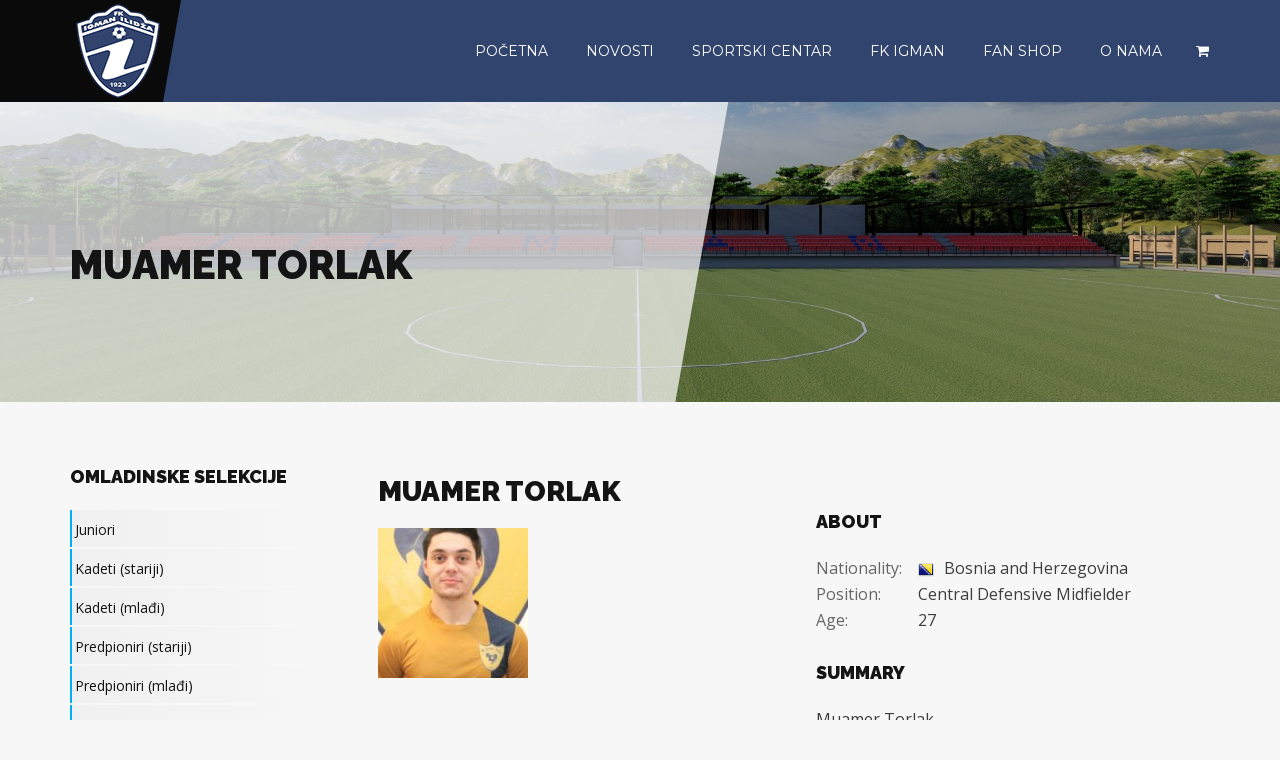

--- FILE ---
content_type: text/html; charset=UTF-8
request_url: https://www.scigman.ba/players/muamertorlak/
body_size: 21746
content:

<!DOCTYPE html>
<html lang="hr" class="no-js">
    <head>
        <meta charset="UTF-8">
        <meta name="viewport" content="width=device-width, initial-scale=1">
        <link rel="profile" href="http://gmpg.org/xfn/11">
        	<script>
		var bookacti_localized = {"error":"An error occurred.","error_select_event":"You haven&#039;t selected any event. Please select an event.","error_corrupted_event":"There is an inconsistency in the selected events data, please select an event and try again.","error_less_avail_than_quantity":"You want to make %1$s bookings but only %2$s are available for the selected events. Please choose another event or decrease the quantity.","error_quantity_inf_to_0":"The amount of desired bookings is less than or equal to 0. Please increase the quantity.","error_not_allowed":"You are not allowed to do that.","error_user_not_logged_in":"You are not logged in. Please create an account and log in first.","error_password_not_strong_enough":"Your password is not strong enough.","select2_search_placeholder":"Please enter {nb} or more characters.","loading":"Loading","one_person_per_booking":"for one person","n_people_per_booking":"for %1$s people","booking":"booking","bookings":"bookings","go_to_button":"Go to","ajaxurl":"https:\/\/www.scigman.ba\/wp-admin\/admin-ajax.php","nonce_query_select2_options":"de51a9813f","nonce_cancel_booking":"eb2a474795","nonce_refund_booking":"78e8a017a2","nonce_reschedule_booking":"fa880e4364","fullcalendar_timezone":"UTC","fullcalendar_locale":"hr","current_lang_code":"en","current_locale":"hr","available_booking_methods":["calendar"],"booking_system_attributes_keys":["id","class","hide_availability","calendars","activities","group_categories","groups_only","groups_single_events","multiple_bookings","bookings_only","tooltip_booking_list","tooltip_booking_list_columns","status","user_id","method","auto_load","start","end","trim","past_events","past_events_bookable","days_off","check_roles","picked_events","form_id","form_action","when_perform_form_action","redirect_url_by_activity","redirect_url_by_group_category","display_data","product_by_activity","product_by_group_category","products_page_url"],"event_tiny_height":32,"event_small_height":75,"event_narrow_width":70,"event_wide_width":250,"calendar_width_classes":{"640":"bookacti-calendar-narrow-width","350":"bookacti-calendar-minimal-width"},"started_events_bookable":0,"started_groups_bookable":0,"event_load_interval":"92","initial_view_threshold":640,"event_touch_press_delay":350,"date_format":"M, j - g:i A","date_format_long":"l, F j, Y g:i A","time_format":"g:i A","dates_separator":"&nbsp;&rarr;&nbsp;","date_time_separator":"&nbsp;&rarr;&nbsp;","single_event":"Single event","selected_event":"Selected event","selected_events":"Selected events","avail":"avail.","avails":"avail.","hide_availability_fixed":0,"dialog_button_ok":"OK","dialog_button_cancel":"Close","dialog_button_cancel_booking":"Cancel booking","dialog_button_reschedule":"Reschedule","dialog_button_refund":"Request a refund","plugin_path":"https:\/\/www.scigman.ba\/wp-content\/plugins\/booking-activities","is_admin":0,"current_user_id":0,"current_time":"2026-01-22 03:44:06","calendar_localization":"default","wp_date_format":"d\/m\/Y","wp_time_format":"H:i","wp_start_of_week":"1","price_format":"KM{price}","price_thousand_separator":",","price_decimal_separator":".","price_decimal_number":2,"expired":"expired","days":"days","day":"day","error_cart_expired":"Your cart has expired.","add_product_to_cart_button_text":"Dodaj u ko\u0161aricu","add_booking_to_cart_button_text":"Book"};
	</script>
<meta name='robots' content='index, follow, max-image-preview:large, max-snippet:-1, max-video-preview:-1' />

	<!-- This site is optimized with the Yoast SEO plugin v21.2 - https://yoast.com/wordpress/plugins/seo/ -->
	<title>Muamer Torlak - Sportski Centar Igman</title>
	<link rel="canonical" href="https://www.scigman.ba/players/muamertorlak/" />
	<meta property="og:locale" content="hr_HR" />
	<meta property="og:type" content="article" />
	<meta property="og:title" content="Muamer Torlak - Sportski Centar Igman" />
	<meta property="og:url" content="https://www.scigman.ba/players/muamertorlak/" />
	<meta property="og:site_name" content="Sportski Centar Igman" />
	<meta property="article:publisher" content="https://www.facebook.com/igman1923" />
	<meta property="article:modified_time" content="2023-09-20T17:18:48+00:00" />
	<meta property="og:image" content="https://www.scigman.ba/wp-content/uploads/2021/07/torla.png" />
	<meta property="og:image:width" content="187" />
	<meta property="og:image:height" content="251" />
	<meta property="og:image:type" content="image/png" />
	<meta name="twitter:card" content="summary_large_image" />
	<meta name="twitter:label1" content="Procijenjeno vrijeme čitanja" />
	<meta name="twitter:data1" content="1 minuta" />
	<script type="application/ld+json" class="yoast-schema-graph">{"@context":"https://schema.org","@graph":[{"@type":"WebPage","@id":"https://www.scigman.ba/players/muamertorlak/","url":"https://www.scigman.ba/players/muamertorlak/","name":"Muamer Torlak - Sportski Centar Igman","isPartOf":{"@id":"https://www.scigman.ba/#website"},"primaryImageOfPage":{"@id":"https://www.scigman.ba/players/muamertorlak/#primaryimage"},"image":{"@id":"https://www.scigman.ba/players/muamertorlak/#primaryimage"},"thumbnailUrl":"https://www.scigman.ba/wp-content/uploads/2021/07/torla.png","datePublished":"2021-07-18T12:03:46+00:00","dateModified":"2023-09-20T17:18:48+00:00","breadcrumb":{"@id":"https://www.scigman.ba/players/muamertorlak/#breadcrumb"},"inLanguage":"hr","potentialAction":[{"@type":"ReadAction","target":["https://www.scigman.ba/players/muamertorlak/"]}]},{"@type":"ImageObject","inLanguage":"hr","@id":"https://www.scigman.ba/players/muamertorlak/#primaryimage","url":"https://www.scigman.ba/wp-content/uploads/2021/07/torla.png","contentUrl":"https://www.scigman.ba/wp-content/uploads/2021/07/torla.png","width":187,"height":251},{"@type":"BreadcrumbList","@id":"https://www.scigman.ba/players/muamertorlak/#breadcrumb","itemListElement":[{"@type":"ListItem","position":1,"name":"Početna stranica","item":"https://www.scigman.ba/"},{"@type":"ListItem","position":2,"name":"Muamer Torlak"}]},{"@type":"WebSite","@id":"https://www.scigman.ba/#website","url":"https://www.scigman.ba/","name":"Sportski Centar Igman","description":"Sportski Centar Igman","publisher":{"@id":"https://www.scigman.ba/#organization"},"potentialAction":[{"@type":"SearchAction","target":{"@type":"EntryPoint","urlTemplate":"https://www.scigman.ba/?s={search_term_string}"},"query-input":"required name=search_term_string"}],"inLanguage":"hr"},{"@type":"Organization","@id":"https://www.scigman.ba/#organization","name":"Sportski Centar Igman","url":"https://www.scigman.ba/","logo":{"@type":"ImageObject","inLanguage":"hr","@id":"https://www.scigman.ba/#/schema/logo/image/","url":"https://www.scigman.ba/wp-content/uploads/2021/06/cropped-fk_igman_logo_100x100__1.png","contentUrl":"https://www.scigman.ba/wp-content/uploads/2021/06/cropped-fk_igman_logo_100x100__1.png","width":96,"height":96,"caption":"Sportski Centar Igman"},"image":{"@id":"https://www.scigman.ba/#/schema/logo/image/"},"sameAs":["https://www.facebook.com/igman1923"]}]}</script>
	<!-- / Yoast SEO plugin. -->


<link rel='dns-prefetch' href='//vjs.zencdn.net' />
<link rel='dns-prefetch' href='//fonts.googleapis.com' />
<link rel="alternate" type="application/rss+xml" title="Sportski Centar Igman &raquo; Kanal" href="https://www.scigman.ba/feed/" />
<link rel="alternate" type="application/rss+xml" title="Sportski Centar Igman &raquo; Kanal komentara" href="https://www.scigman.ba/comments/feed/" />
		<!-- This site uses the Google Analytics by MonsterInsights plugin v9.11.1 - Using Analytics tracking - https://www.monsterinsights.com/ -->
		<!-- Note: MonsterInsights is not currently configured on this site. The site owner needs to authenticate with Google Analytics in the MonsterInsights settings panel. -->
					<!-- No tracking code set -->
				<!-- / Google Analytics by MonsterInsights -->
		<script type="text/javascript">
window._wpemojiSettings = {"baseUrl":"https:\/\/s.w.org\/images\/core\/emoji\/14.0.0\/72x72\/","ext":".png","svgUrl":"https:\/\/s.w.org\/images\/core\/emoji\/14.0.0\/svg\/","svgExt":".svg","source":{"concatemoji":"https:\/\/www.scigman.ba\/wp-includes\/js\/wp-emoji-release.min.js?ver=6.3.7"}};
/*! This file is auto-generated */
!function(i,n){var o,s,e;function c(e){try{var t={supportTests:e,timestamp:(new Date).valueOf()};sessionStorage.setItem(o,JSON.stringify(t))}catch(e){}}function p(e,t,n){e.clearRect(0,0,e.canvas.width,e.canvas.height),e.fillText(t,0,0);var t=new Uint32Array(e.getImageData(0,0,e.canvas.width,e.canvas.height).data),r=(e.clearRect(0,0,e.canvas.width,e.canvas.height),e.fillText(n,0,0),new Uint32Array(e.getImageData(0,0,e.canvas.width,e.canvas.height).data));return t.every(function(e,t){return e===r[t]})}function u(e,t,n){switch(t){case"flag":return n(e,"\ud83c\udff3\ufe0f\u200d\u26a7\ufe0f","\ud83c\udff3\ufe0f\u200b\u26a7\ufe0f")?!1:!n(e,"\ud83c\uddfa\ud83c\uddf3","\ud83c\uddfa\u200b\ud83c\uddf3")&&!n(e,"\ud83c\udff4\udb40\udc67\udb40\udc62\udb40\udc65\udb40\udc6e\udb40\udc67\udb40\udc7f","\ud83c\udff4\u200b\udb40\udc67\u200b\udb40\udc62\u200b\udb40\udc65\u200b\udb40\udc6e\u200b\udb40\udc67\u200b\udb40\udc7f");case"emoji":return!n(e,"\ud83e\udef1\ud83c\udffb\u200d\ud83e\udef2\ud83c\udfff","\ud83e\udef1\ud83c\udffb\u200b\ud83e\udef2\ud83c\udfff")}return!1}function f(e,t,n){var r="undefined"!=typeof WorkerGlobalScope&&self instanceof WorkerGlobalScope?new OffscreenCanvas(300,150):i.createElement("canvas"),a=r.getContext("2d",{willReadFrequently:!0}),o=(a.textBaseline="top",a.font="600 32px Arial",{});return e.forEach(function(e){o[e]=t(a,e,n)}),o}function t(e){var t=i.createElement("script");t.src=e,t.defer=!0,i.head.appendChild(t)}"undefined"!=typeof Promise&&(o="wpEmojiSettingsSupports",s=["flag","emoji"],n.supports={everything:!0,everythingExceptFlag:!0},e=new Promise(function(e){i.addEventListener("DOMContentLoaded",e,{once:!0})}),new Promise(function(t){var n=function(){try{var e=JSON.parse(sessionStorage.getItem(o));if("object"==typeof e&&"number"==typeof e.timestamp&&(new Date).valueOf()<e.timestamp+604800&&"object"==typeof e.supportTests)return e.supportTests}catch(e){}return null}();if(!n){if("undefined"!=typeof Worker&&"undefined"!=typeof OffscreenCanvas&&"undefined"!=typeof URL&&URL.createObjectURL&&"undefined"!=typeof Blob)try{var e="postMessage("+f.toString()+"("+[JSON.stringify(s),u.toString(),p.toString()].join(",")+"));",r=new Blob([e],{type:"text/javascript"}),a=new Worker(URL.createObjectURL(r),{name:"wpTestEmojiSupports"});return void(a.onmessage=function(e){c(n=e.data),a.terminate(),t(n)})}catch(e){}c(n=f(s,u,p))}t(n)}).then(function(e){for(var t in e)n.supports[t]=e[t],n.supports.everything=n.supports.everything&&n.supports[t],"flag"!==t&&(n.supports.everythingExceptFlag=n.supports.everythingExceptFlag&&n.supports[t]);n.supports.everythingExceptFlag=n.supports.everythingExceptFlag&&!n.supports.flag,n.DOMReady=!1,n.readyCallback=function(){n.DOMReady=!0}}).then(function(){return e}).then(function(){var e;n.supports.everything||(n.readyCallback(),(e=n.source||{}).concatemoji?t(e.concatemoji):e.wpemoji&&e.twemoji&&(t(e.twemoji),t(e.wpemoji)))}))}((window,document),window._wpemojiSettings);
</script>
<style type="text/css">
img.wp-smiley,
img.emoji {
	display: inline !important;
	border: none !important;
	box-shadow: none !important;
	height: 1em !important;
	width: 1em !important;
	margin: 0 0.07em !important;
	vertical-align: -0.1em !important;
	background: none !important;
	padding: 0 !important;
}
</style>
	<link rel='stylesheet' id='twb-open-sans-css' href='https://fonts.googleapis.com/css?family=Open+Sans%3A300%2C400%2C500%2C600%2C700%2C800&#038;display=swap&#038;ver=6.3.7' type='text/css' media='all' />
<link rel='stylesheet' id='twb-global-css' href='https://www.scigman.ba/wp-content/plugins/wd-facebook-feed/booster/assets/css/global.css?ver=1.0.0' type='text/css' media='all' />
<link rel='stylesheet' id='jquery-tiptip-css' href='https://www.scigman.ba/wp-content/plugins/booking-activities/lib/jquery-tiptip/tipTip.min.css?ver=1.3' type='text/css' media='all' />
<link rel='stylesheet' id='wp-block-library-css' href='https://www.scigman.ba/wp-includes/css/dist/block-library/style.min.css?ver=6.3.7' type='text/css' media='all' />
<link rel='stylesheet' id='wc-block-vendors-style-css' href='https://www.scigman.ba/wp-content/plugins/woocommerce/packages/woocommerce-blocks/build/vendors-style.css?ver=5.3.3' type='text/css' media='all' />
<link rel='stylesheet' id='wc-block-style-css' href='https://www.scigman.ba/wp-content/plugins/woocommerce/packages/woocommerce-blocks/build/style.css?ver=5.3.3' type='text/css' media='all' />
<style id='classic-theme-styles-inline-css' type='text/css'>
/*! This file is auto-generated */
.wp-block-button__link{color:#fff;background-color:#32373c;border-radius:9999px;box-shadow:none;text-decoration:none;padding:calc(.667em + 2px) calc(1.333em + 2px);font-size:1.125em}.wp-block-file__button{background:#32373c;color:#fff;text-decoration:none}
</style>
<style id='global-styles-inline-css' type='text/css'>
body{--wp--preset--color--black: #000000;--wp--preset--color--cyan-bluish-gray: #abb8c3;--wp--preset--color--white: #ffffff;--wp--preset--color--pale-pink: #f78da7;--wp--preset--color--vivid-red: #cf2e2e;--wp--preset--color--luminous-vivid-orange: #ff6900;--wp--preset--color--luminous-vivid-amber: #fcb900;--wp--preset--color--light-green-cyan: #7bdcb5;--wp--preset--color--vivid-green-cyan: #00d084;--wp--preset--color--pale-cyan-blue: #8ed1fc;--wp--preset--color--vivid-cyan-blue: #0693e3;--wp--preset--color--vivid-purple: #9b51e0;--wp--preset--gradient--vivid-cyan-blue-to-vivid-purple: linear-gradient(135deg,rgba(6,147,227,1) 0%,rgb(155,81,224) 100%);--wp--preset--gradient--light-green-cyan-to-vivid-green-cyan: linear-gradient(135deg,rgb(122,220,180) 0%,rgb(0,208,130) 100%);--wp--preset--gradient--luminous-vivid-amber-to-luminous-vivid-orange: linear-gradient(135deg,rgba(252,185,0,1) 0%,rgba(255,105,0,1) 100%);--wp--preset--gradient--luminous-vivid-orange-to-vivid-red: linear-gradient(135deg,rgba(255,105,0,1) 0%,rgb(207,46,46) 100%);--wp--preset--gradient--very-light-gray-to-cyan-bluish-gray: linear-gradient(135deg,rgb(238,238,238) 0%,rgb(169,184,195) 100%);--wp--preset--gradient--cool-to-warm-spectrum: linear-gradient(135deg,rgb(74,234,220) 0%,rgb(151,120,209) 20%,rgb(207,42,186) 40%,rgb(238,44,130) 60%,rgb(251,105,98) 80%,rgb(254,248,76) 100%);--wp--preset--gradient--blush-light-purple: linear-gradient(135deg,rgb(255,206,236) 0%,rgb(152,150,240) 100%);--wp--preset--gradient--blush-bordeaux: linear-gradient(135deg,rgb(254,205,165) 0%,rgb(254,45,45) 50%,rgb(107,0,62) 100%);--wp--preset--gradient--luminous-dusk: linear-gradient(135deg,rgb(255,203,112) 0%,rgb(199,81,192) 50%,rgb(65,88,208) 100%);--wp--preset--gradient--pale-ocean: linear-gradient(135deg,rgb(255,245,203) 0%,rgb(182,227,212) 50%,rgb(51,167,181) 100%);--wp--preset--gradient--electric-grass: linear-gradient(135deg,rgb(202,248,128) 0%,rgb(113,206,126) 100%);--wp--preset--gradient--midnight: linear-gradient(135deg,rgb(2,3,129) 0%,rgb(40,116,252) 100%);--wp--preset--font-size--small: 13px;--wp--preset--font-size--medium: 20px;--wp--preset--font-size--large: 36px;--wp--preset--font-size--x-large: 42px;--wp--preset--spacing--20: 0.44rem;--wp--preset--spacing--30: 0.67rem;--wp--preset--spacing--40: 1rem;--wp--preset--spacing--50: 1.5rem;--wp--preset--spacing--60: 2.25rem;--wp--preset--spacing--70: 3.38rem;--wp--preset--spacing--80: 5.06rem;--wp--preset--shadow--natural: 6px 6px 9px rgba(0, 0, 0, 0.2);--wp--preset--shadow--deep: 12px 12px 50px rgba(0, 0, 0, 0.4);--wp--preset--shadow--sharp: 6px 6px 0px rgba(0, 0, 0, 0.2);--wp--preset--shadow--outlined: 6px 6px 0px -3px rgba(255, 255, 255, 1), 6px 6px rgba(0, 0, 0, 1);--wp--preset--shadow--crisp: 6px 6px 0px rgba(0, 0, 0, 1);}:where(.is-layout-flex){gap: 0.5em;}:where(.is-layout-grid){gap: 0.5em;}body .is-layout-flow > .alignleft{float: left;margin-inline-start: 0;margin-inline-end: 2em;}body .is-layout-flow > .alignright{float: right;margin-inline-start: 2em;margin-inline-end: 0;}body .is-layout-flow > .aligncenter{margin-left: auto !important;margin-right: auto !important;}body .is-layout-constrained > .alignleft{float: left;margin-inline-start: 0;margin-inline-end: 2em;}body .is-layout-constrained > .alignright{float: right;margin-inline-start: 2em;margin-inline-end: 0;}body .is-layout-constrained > .aligncenter{margin-left: auto !important;margin-right: auto !important;}body .is-layout-constrained > :where(:not(.alignleft):not(.alignright):not(.alignfull)){max-width: var(--wp--style--global--content-size);margin-left: auto !important;margin-right: auto !important;}body .is-layout-constrained > .alignwide{max-width: var(--wp--style--global--wide-size);}body .is-layout-flex{display: flex;}body .is-layout-flex{flex-wrap: wrap;align-items: center;}body .is-layout-flex > *{margin: 0;}body .is-layout-grid{display: grid;}body .is-layout-grid > *{margin: 0;}:where(.wp-block-columns.is-layout-flex){gap: 2em;}:where(.wp-block-columns.is-layout-grid){gap: 2em;}:where(.wp-block-post-template.is-layout-flex){gap: 1.25em;}:where(.wp-block-post-template.is-layout-grid){gap: 1.25em;}.has-black-color{color: var(--wp--preset--color--black) !important;}.has-cyan-bluish-gray-color{color: var(--wp--preset--color--cyan-bluish-gray) !important;}.has-white-color{color: var(--wp--preset--color--white) !important;}.has-pale-pink-color{color: var(--wp--preset--color--pale-pink) !important;}.has-vivid-red-color{color: var(--wp--preset--color--vivid-red) !important;}.has-luminous-vivid-orange-color{color: var(--wp--preset--color--luminous-vivid-orange) !important;}.has-luminous-vivid-amber-color{color: var(--wp--preset--color--luminous-vivid-amber) !important;}.has-light-green-cyan-color{color: var(--wp--preset--color--light-green-cyan) !important;}.has-vivid-green-cyan-color{color: var(--wp--preset--color--vivid-green-cyan) !important;}.has-pale-cyan-blue-color{color: var(--wp--preset--color--pale-cyan-blue) !important;}.has-vivid-cyan-blue-color{color: var(--wp--preset--color--vivid-cyan-blue) !important;}.has-vivid-purple-color{color: var(--wp--preset--color--vivid-purple) !important;}.has-black-background-color{background-color: var(--wp--preset--color--black) !important;}.has-cyan-bluish-gray-background-color{background-color: var(--wp--preset--color--cyan-bluish-gray) !important;}.has-white-background-color{background-color: var(--wp--preset--color--white) !important;}.has-pale-pink-background-color{background-color: var(--wp--preset--color--pale-pink) !important;}.has-vivid-red-background-color{background-color: var(--wp--preset--color--vivid-red) !important;}.has-luminous-vivid-orange-background-color{background-color: var(--wp--preset--color--luminous-vivid-orange) !important;}.has-luminous-vivid-amber-background-color{background-color: var(--wp--preset--color--luminous-vivid-amber) !important;}.has-light-green-cyan-background-color{background-color: var(--wp--preset--color--light-green-cyan) !important;}.has-vivid-green-cyan-background-color{background-color: var(--wp--preset--color--vivid-green-cyan) !important;}.has-pale-cyan-blue-background-color{background-color: var(--wp--preset--color--pale-cyan-blue) !important;}.has-vivid-cyan-blue-background-color{background-color: var(--wp--preset--color--vivid-cyan-blue) !important;}.has-vivid-purple-background-color{background-color: var(--wp--preset--color--vivid-purple) !important;}.has-black-border-color{border-color: var(--wp--preset--color--black) !important;}.has-cyan-bluish-gray-border-color{border-color: var(--wp--preset--color--cyan-bluish-gray) !important;}.has-white-border-color{border-color: var(--wp--preset--color--white) !important;}.has-pale-pink-border-color{border-color: var(--wp--preset--color--pale-pink) !important;}.has-vivid-red-border-color{border-color: var(--wp--preset--color--vivid-red) !important;}.has-luminous-vivid-orange-border-color{border-color: var(--wp--preset--color--luminous-vivid-orange) !important;}.has-luminous-vivid-amber-border-color{border-color: var(--wp--preset--color--luminous-vivid-amber) !important;}.has-light-green-cyan-border-color{border-color: var(--wp--preset--color--light-green-cyan) !important;}.has-vivid-green-cyan-border-color{border-color: var(--wp--preset--color--vivid-green-cyan) !important;}.has-pale-cyan-blue-border-color{border-color: var(--wp--preset--color--pale-cyan-blue) !important;}.has-vivid-cyan-blue-border-color{border-color: var(--wp--preset--color--vivid-cyan-blue) !important;}.has-vivid-purple-border-color{border-color: var(--wp--preset--color--vivid-purple) !important;}.has-vivid-cyan-blue-to-vivid-purple-gradient-background{background: var(--wp--preset--gradient--vivid-cyan-blue-to-vivid-purple) !important;}.has-light-green-cyan-to-vivid-green-cyan-gradient-background{background: var(--wp--preset--gradient--light-green-cyan-to-vivid-green-cyan) !important;}.has-luminous-vivid-amber-to-luminous-vivid-orange-gradient-background{background: var(--wp--preset--gradient--luminous-vivid-amber-to-luminous-vivid-orange) !important;}.has-luminous-vivid-orange-to-vivid-red-gradient-background{background: var(--wp--preset--gradient--luminous-vivid-orange-to-vivid-red) !important;}.has-very-light-gray-to-cyan-bluish-gray-gradient-background{background: var(--wp--preset--gradient--very-light-gray-to-cyan-bluish-gray) !important;}.has-cool-to-warm-spectrum-gradient-background{background: var(--wp--preset--gradient--cool-to-warm-spectrum) !important;}.has-blush-light-purple-gradient-background{background: var(--wp--preset--gradient--blush-light-purple) !important;}.has-blush-bordeaux-gradient-background{background: var(--wp--preset--gradient--blush-bordeaux) !important;}.has-luminous-dusk-gradient-background{background: var(--wp--preset--gradient--luminous-dusk) !important;}.has-pale-ocean-gradient-background{background: var(--wp--preset--gradient--pale-ocean) !important;}.has-electric-grass-gradient-background{background: var(--wp--preset--gradient--electric-grass) !important;}.has-midnight-gradient-background{background: var(--wp--preset--gradient--midnight) !important;}.has-small-font-size{font-size: var(--wp--preset--font-size--small) !important;}.has-medium-font-size{font-size: var(--wp--preset--font-size--medium) !important;}.has-large-font-size{font-size: var(--wp--preset--font-size--large) !important;}.has-x-large-font-size{font-size: var(--wp--preset--font-size--x-large) !important;}
.wp-block-navigation a:where(:not(.wp-element-button)){color: inherit;}
:where(.wp-block-post-template.is-layout-flex){gap: 1.25em;}:where(.wp-block-post-template.is-layout-grid){gap: 1.25em;}
:where(.wp-block-columns.is-layout-flex){gap: 2em;}:where(.wp-block-columns.is-layout-grid){gap: 2em;}
.wp-block-pullquote{font-size: 1.5em;line-height: 1.6;}
</style>
<link rel='stylesheet' id='contact-form-7-css' href='https://www.scigman.ba/wp-content/plugins/contact-form-7/includes/css/styles.css?ver=5.8.1' type='text/css' media='all' />
<link rel='stylesheet' id='walcf7-datepicker-css-css' href='https://www.scigman.ba/wp-content/plugins/date-time-picker-for-contact-form-7/assets/css/jquery.datetimepicker.min.css?ver=1.0.0' type='text/css' media='all' />
<link rel='stylesheet' id='ffwd_frontend-css' href='https://www.scigman.ba/wp-content/plugins/wd-facebook-feed/css/ffwd_frontend.css?ver=1.2.9' type='text/css' media='all' />
<link rel='stylesheet' id='ffwd_fonts-css' href='https://www.scigman.ba/wp-content/plugins/wd-facebook-feed/css/fonts.css?ver=1.2.9' type='text/css' media='all' />
<link rel='stylesheet' id='ffwd_mCustomScrollbar-css' href='https://www.scigman.ba/wp-content/plugins/wd-facebook-feed/css/jquery.mCustomScrollbar.css?ver=1.2.9' type='text/css' media='all' />
<link rel='stylesheet' id='woocommerce-layout-css' href='https://www.scigman.ba/wp-content/plugins/woocommerce/assets/css/woocommerce-layout.css?ver=5.5.4' type='text/css' media='all' />
<link rel='stylesheet' id='woocommerce-smallscreen-css' href='https://www.scigman.ba/wp-content/plugins/woocommerce/assets/css/woocommerce-smallscreen.css?ver=5.5.4' type='text/css' media='only screen and (max-width: 768px)' />
<link rel='stylesheet' id='woocommerce-general-css' href='https://www.scigman.ba/wp-content/plugins/woocommerce/assets/css/woocommerce.css?ver=5.5.4' type='text/css' media='all' />
<style id='woocommerce-inline-inline-css' type='text/css'>
.woocommerce form .form-row .required { visibility: visible; }
</style>
<link rel='stylesheet' id='wpstream-style-css' href='https://www.scigman.ba/wp-content/plugins/wpstream/public//css/wpstream_style.css?ver=3.14.3' type='text/css' media='all' />
<link rel='stylesheet' id='video-js.min-css' href='https://www.scigman.ba/wp-content/plugins/wpstream/public//css/video-js.min.css?ver=3.14.3' type='text/css' media='all' />
<link rel='stylesheet' id='videojs-wpstream-player-css' href='https://www.scigman.ba/wp-content/plugins/wpstream/public//css/videojs-wpstream.css?ver=3.14.3' type='text/css' media='all' />
<link rel='stylesheet' id='wpstream_front_style-css' href='https://www.scigman.ba/wp-content/plugins/wpstream/admin/css/wpstream-admin.css?ver=3.14.3' type='text/css' media='all' />
<link rel='stylesheet' id='pc_admin-bar-css' href='https://www.scigman.ba/wp-content/plugins/layouts_builder/assets/css/admin-bar.css?ver=6.3.7' type='text/css' media='all' />
<link rel='stylesheet' id='TEAM-google-fonts-css' href='https://fonts.googleapis.com/css?family=Open%20Sans:400,700,800,900|Raleway:400,700,800,900|Montserrat:400,700,800,900' type='text/css' media='all' />
<link rel='stylesheet' id='TEAM-preloader-css' href='https://www.scigman.ba/wp-content/uploads/TEAMless-cache/TEAM-preloader.css?ver=1727126001' type='text/css' media='all' />
<link rel='stylesheet' id='bootstrap-css' href='https://www.scigman.ba/wp-content/plugins/msp/css/library/bootstrap.min.css?ver=6.3.7' type='text/css' media='all' />
<link rel='stylesheet' id='font-awesome-css' href='https://www.scigman.ba/wp-content/plugins/js_composer/assets/lib/bower/font-awesome/css/font-awesome.min.css?ver=5.6' type='text/css' media='all' />
<link rel='stylesheet' id='owl.carousel-css' href='https://www.scigman.ba/wp-content/plugins/msp/css/library/owl.carousel.css?ver=6.3.7' type='text/css' media='all' />
<link rel='stylesheet' id='owl.theme.default-css' href='https://www.scigman.ba/wp-content/plugins/msp/css/library/owl.theme.default.css?ver=6.3.7' type='text/css' media='all' />
<link rel='stylesheet' id='animate-css-css' href='https://www.scigman.ba/wp-content/plugins/js_composer/assets/lib/bower/animate-css/animate.min.css?ver=5.6' type='text/css' media='all' />
<link rel='stylesheet' id='TEAM-base-css' href='https://www.scigman.ba/wp-content/uploads/TEAMless-cache/TEAM-base.css?ver=1727126001' type='text/css' media='all' />
<link rel='stylesheet' id='TEAM-restyle-css' href='https://www.scigman.ba/wp-content/uploads/TEAMless-cache/TEAM-restyle.css?ver=1727126001' type='text/css' media='all' />
<link rel='stylesheet' id='TEAM-lightbox-gallery-css' href='https://www.scigman.ba/wp-content/themes/team/assets/css/lightbox-gallery.css' type='text/css' media='all' />
<link rel='stylesheet' id='js_composer_front-css' href='https://www.scigman.ba/wp-content/plugins/js_composer/assets/css/js_composer.min.css?ver=5.6' type='text/css' media='all' />
<link rel='stylesheet' id='bookacti-css-woocommerce-css' href='https://www.scigman.ba/wp-content/plugins/booking-activities/css/woocommerce.min.css?ver=1.15.14' type='text/css' media='all' />
<link rel='stylesheet' id='bookacti-css-global-css' href='https://www.scigman.ba/wp-content/plugins/booking-activities/css/global.min.css?ver=1.15.14' type='text/css' media='all' />
<link rel='stylesheet' id='bookacti-css-fonts-css' href='https://www.scigman.ba/wp-content/plugins/booking-activities/css/fonts.min.css?ver=1.15.14' type='text/css' media='all' />
<link rel='stylesheet' id='bookacti-css-bookings-css' href='https://www.scigman.ba/wp-content/plugins/booking-activities/css/bookings.min.css?ver=1.15.14' type='text/css' media='all' />
<link rel='stylesheet' id='bookacti-css-forms-css' href='https://www.scigman.ba/wp-content/plugins/booking-activities/css/forms.min.css?ver=1.15.14' type='text/css' media='all' />
<link rel='stylesheet' id='bookacti-css-jquery-ui-css' href='https://www.scigman.ba/wp-content/plugins/booking-activities/lib/jquery-ui/themes/booking-activities/jquery-ui.min.css?ver=1.15.14' type='text/css' media='all' />
<link rel='stylesheet' id='bookacti-css-frontend-css' href='https://www.scigman.ba/wp-content/plugins/booking-activities/css/frontend.min.css?ver=1.15.14' type='text/css' media='all' />
<link rel='stylesheet' id='__EPYT__style-css' href='https://www.scigman.ba/wp-content/plugins/youtube-embed-plus/styles/ytprefs.min.css?ver=13.4.3' type='text/css' media='all' />
<style id='__EPYT__style-inline-css' type='text/css'>

                .epyt-gallery-thumb {
                        width: 33.333%;
                }
                
</style>
<link rel='stylesheet' id='igniteup-front-compulsory-css' href='https://www.scigman.ba/wp-content/plugins/igniteup/includes/css/front-compulsory.css?ver=3.4.1' type='text/css' media='all' />
<!--n2css--><script type='text/javascript' id='jquery-core-js-extra'>
/* <![CDATA[ */
var MSP_color_scheme = {"base-font":"Open Sans","sub-font":"Raleway","secondary-font":"Montserrat","base-color":"#3d3d3d","contrast-color":"#00aeff","contrast-alt-color":"#1976d2","light-color":"#f7f7f7","light-base-color":"#fcfcfc","light-alt-color":"#ffffff","dark-color":"#141414","dark-alt-color":"#000000","muted-color":"#666666","muted-alt-color":"#cccccc","muted-alt":"#999999","button-color":"#1976d2","button-text":"#ffffff","button-hover":"#00aeff","button-hover-text":"#ffffff"};
var mdl_color_scheme = {"image-dir-url":"wp-content\/themes\/team\/images","base-font":"Open Sans","sub-font":"Raleway","secondary-font":"Montserrat","sharing-background":"#fcfcfc","sharing-text":"#666666","social-icons-background":"#141414","social-icons-color":"#e5e5e5","sidebar-menu-gradient-from":"#f0f0f0","sidebar-menu-gradient-to":"#f7f7f7","sidebar-calendar-border-color":"#e0e0e0","sidebar-calendar-header-bg":"#141414","sidebar-calendar-text-color":"#666666","sidebar-calendar-hover":"#f2f2f2","store-sidebar-menu-gradient-from":"#f0f0f0","store-sidebar-menu-gradient-to":"#f7f7f7","blog-post-bg":"#f7f7f7","blog-autor-bg":"#fcfcfc","blog-autor-second-bg":"#141414","blog-autor-text-heading":"#141414","blog-autor-text":"#3d3d3d","preloader-line-1":"#007cf7","preloader-line-2":"#007cf7","preloader-line-3":"#00aeff","preloader-line-4":"#00aeff","preloader-line-5":"#1976d2","preloader-line-6":"#00aeff","preloader-bg-color":"#ffffff","header-background-color":"#30446d","header-logo-before-color":"#0a0a0a","header-text-color":"#ffffff","header-hover-color":"#ffffff","dropdown-menu-background":"#000000","dropdown-menu-text":"#ffffff","second-dropdown-menu-text":"#ffffff","dropdown-menu-text-hover":"#000000","button-iconbar-background":"#ffffff","button-iconbar":"#30446d","resize-hover-menu":"#141414","top-bar-background":"#f7f7f7","top-bar-social-color":"#999999","top-bar-border-color":"#e0e0e0","top-bar-contacts-color":"#999999","top-bar-search-color":"#999999","base-color":"#3d3d3d","contrast-color":"#00aeff","contrast-alt-color":"#1976d2","light-color":"#f7f7f7","light-base-color":"#fcfcfc","light-alt-color":"#ffffff","dark-color":"#141414","dark-alt-color":"#000000","muted-color":"#666666","muted-alt-color":"#cccccc","muted-alt":"#999999","title-base-color":"#ffffff","title-text-color":"#141414","footer-left-base-color":"#000000","footer-left-text-color":"#999999","footer-menu-color":"#999999","footer-left-menu-hover":"#ffffff","footer-header":"#141414","footer-date-color":"#1976d2","footer-name-hover":"#1976d2","footer-date-hover":"#141414","footer-bottom-background":"#f7f7f7","product-tab-wrap":"#ffffff","product-tab-text":"#141414","product-tab-hover":"#f7f7f7","product-tab-contet-background":"#f7f7f7","product-tab-textareacolor":"#ffffff","product-tab-textareacolor-border":"#ffffff","button-color":"#1976d2","button-text":"#ffffff","button-hover":"#00aeff","button-hover-text":"#ffffff","store-info-background":"#fcfcfc","store-info-product-name-color":"#292929","store-info-product-name-hover":"#ffffff","store-info-price-color":"#666666","store-info-price-hover":"#ffffff","store-ifno-after":"#1976d2","store-info-hover":"#00aeff","store-info-button":"#1976d2","store-info-button-text":"#ffffff","store-info-button-hover":"#ffffff","store-info-button-text-hover":"#141414","cart-total-background":"#ffffff","cart-total-title-color":"#292929","order-table-th-backgtound":"#141414","order-table-th-text":"#ccc","order-table-td-background":"#fcfcfc","order-table-td-text":"#141414","team-alert-background":"#fcfcfc","woocommerce-checkout-payment":"#ebe9eb","woocommerce-checkout-payment-label":"#3d3d3d","quantity-number-backround":"#e6e6e6","quantity-number-text-color":"#141414","quantity-button-text-color":"#ffffff","price-filter-button-text-color":"#ffffff","shopping-cart-buttons-text-color":"#ffffff","shopping-cart-th-background":"#141414","shopping-cart-th-text":"#f7f7f7","shopping-cart-item-background":"#fcfcfc","shopping-cart-item-text-color":"#141414","shopping-cart-item-border-color":"#e6e6e6","shopping-cart-item-quantity-background":"#e6e6e6","shopping-cart-item-quantity-text-color":"#141414","shopping-cart-item-text-color-hover":"#141414","shopping-cart-item-background-hover":"#ffffff","shopping-cart-item-delete-background":"#f0f0f0","shopping-cart-item-delete-text-color":"#7a7a7a","shopping-cart-item-delete-background-hover":"#00aeff","shopping-cart-item-delete-text-color-hover":"#ffffff"};
/* ]]> */
</script>
<script type='text/javascript' src='https://www.scigman.ba/wp-includes/js/jquery/jquery.min.js?ver=3.7.0' id='jquery-core-js'></script>
<script type='text/javascript' src='https://www.scigman.ba/wp-includes/js/jquery/jquery-migrate.min.js?ver=3.4.1' id='jquery-migrate-js'></script>
<script type='text/javascript' src='https://www.scigman.ba/wp-content/plugins/wd-facebook-feed/booster/assets/js/circle-progress.js?ver=1.2.2' id='twb-circle-js'></script>
<script type='text/javascript' id='twb-global-js-extra'>
/* <![CDATA[ */
var twb = {"nonce":"f8c72cc57a","ajax_url":"https:\/\/www.scigman.ba\/wp-admin\/admin-ajax.php","plugin_url":"https:\/\/www.scigman.ba\/wp-content\/plugins\/wd-facebook-feed\/booster","href":"https:\/\/www.scigman.ba\/wp-admin\/admin.php?page=twb_facebook-feed"};
var twb = {"nonce":"f8c72cc57a","ajax_url":"https:\/\/www.scigman.ba\/wp-admin\/admin-ajax.php","plugin_url":"https:\/\/www.scigman.ba\/wp-content\/plugins\/wd-facebook-feed\/booster","href":"https:\/\/www.scigman.ba\/wp-admin\/admin.php?page=twb_facebook-feed"};
/* ]]> */
</script>
<script type='text/javascript' src='https://www.scigman.ba/wp-content/plugins/wd-facebook-feed/booster/assets/js/global.js?ver=1.0.0' id='twb-global-js'></script>
<script type='text/javascript' src='https://www.scigman.ba/wp-content/plugins/booking-activities/js/global-var.min.js?ver=1.15.14' id='bookacti-js-global-var-js'></script>
<script type='text/javascript' src='https://www.scigman.ba/wp-includes/js/dist/vendor/wp-polyfill-inert.min.js?ver=3.1.2' id='wp-polyfill-inert-js'></script>
<script type='text/javascript' src='https://www.scigman.ba/wp-includes/js/dist/vendor/regenerator-runtime.min.js?ver=0.13.11' id='regenerator-runtime-js'></script>
<script type='text/javascript' src='https://www.scigman.ba/wp-includes/js/dist/vendor/wp-polyfill.min.js?ver=3.15.0' id='wp-polyfill-js'></script>
<script type='text/javascript' src='https://www.scigman.ba/wp-includes/js/dist/hooks.min.js?ver=c6aec9a8d4e5a5d543a1' id='wp-hooks-js'></script>
<script type='text/javascript' id='say-what-js-js-extra'>
/* <![CDATA[ */
var say_what_data = {"replacements":{"team|up|":"vrh","woocommerce|Show all|":"Prika\u017ei sve","team|Search ...|":"Pretraga ...","team|Search Results for \"\"|":"Rezultati pretrage za \"\"","team|search:|":"Pretraga:","team|by|":"od","team|no comments|":"Nema komentara"}};
/* ]]> */
</script>
<script type='text/javascript' src='https://www.scigman.ba/wp-content/plugins/say-what/assets/build/frontend.js?ver=658db854f48fb86c32bd0f1d219c2d63' id='say-what-js-js'></script>
<script type='text/javascript' id='ffwd_cache-js-extra'>
/* <![CDATA[ */
var ffwd_cache = {"ajax_url":"https:\/\/www.scigman.ba\/wp-admin\/admin-ajax.php","update_data":"[{\"id\":\"1\",\"name\":\"Ministarstvo kulture i sporta KS odlu\\u010dilo pomo\\u0107i sanaciji uni\\u0161tenog balona\",\"page_access_token\":\"EAAGgZARDXC3MBO743IwzvedNMC5ZBZCcPe2Sm4I8Hso3IENrWffVO1YDe7F30cqc6fs5q8r2n6ScY8KH1t2Wp9ZB1uzUCBDxOxAmCNRKTZC3X3KwEZCBSEhmoSVcxH3BqOZAU06hgDLFBzxpzLHyM0yOSZAIxOlZAkIMNbFGHFQDpivIHCZAmFDK4MCCgb45BWOxAE\",\"type\":\"page\",\"content_type\":\"timeline\",\"content\":\"statuses,photos,albums,videos,links\",\"content_url\":\"https:\\\/\\\/www.facebook.com\\\/FK Igman Ilid\\u017ea-544952749753273\\\/\",\"timeline_type\":\"posts\",\"from\":\"544952749753273\",\"limit\":\"10\",\"app_id\":\"\",\"app_secret\":\"\",\"exist_access\":\"1\",\"access_token\":\"EAAGgZARDXC3MBO8HLk46NUHQsQ1tFpEfEXVvRhP2x8NESKRLmnHTQhD6e3P1cYlDqrhO7Nx90ziyhMt3409APOxOnuR4pqgVZA97ZAUC4GMrX9n0ZCmVGLttcN2DGfU7adyG69UEpgAOEeVELjcEN6n4p66B7AZAA8qit1endP7r8CHZCshjpSVABA7OysStMZB\",\"order\":\"1\",\"published\":\"1\",\"update_mode\":\"keep_old\",\"fb_view_type\":\"blog_style\",\"theme\":\"1\",\"masonry_hor_ver\":\"vertical\",\"image_max_columns\":\"5\",\"thumb_width\":\"200\",\"thumb_height\":\"150\",\"thumb_comments\":\"1\",\"thumb_likes\":\"1\",\"thumb_name\":\"1\",\"blog_style_width\":\"700\",\"blog_style_height\":\"\",\"blog_style_view_type\":\"1\",\"blog_style_comments\":\"1\",\"blog_style_likes\":\"1\",\"blog_style_message_desc\":\"1\",\"blog_style_shares\":\"1\",\"blog_style_shares_butt\":\"0\",\"blog_style_facebook\":\"0\",\"blog_style_twitter\":\"0\",\"blog_style_google\":\"0\",\"blog_style_author\":\"1\",\"blog_style_name\":\"1\",\"blog_style_place_name\":\"1\",\"fb_name\":\"0\",\"fb_plugin\":\"0\",\"album_max_columns\":\"5\",\"album_title\":\"show\",\"album_thumb_width\":\"200\",\"album_thumb_height\":\"150\",\"album_image_max_columns\":\"5\",\"album_image_thumb_width\":\"200\",\"album_image_thumb_height\":\"150\",\"pagination_type\":\"1\",\"objects_per_page\":\"10\",\"popup_fullscreen\":\"0\",\"popup_width\":\"800\",\"popup_height\":\"600\",\"popup_effect\":\"fade\",\"popup_autoplay\":\"0\",\"open_commentbox\":\"1\",\"popup_interval\":\"5\",\"popup_enable_filmstrip\":\"0\",\"popup_filmstrip_height\":\"70\",\"popup_comments\":\"1\",\"popup_likes\":\"1\",\"popup_shares\":\"1\",\"popup_author\":\"1\",\"popup_name\":\"1\",\"popup_place_name\":\"1\",\"popup_enable_ctrl_btn\":\"1\",\"popup_enable_fullscreen\":\"1\",\"popup_enable_info_btn\":\"0\",\"popup_message_desc\":\"1\",\"popup_enable_facebook\":\"0\",\"popup_enable_twitter\":\"0\",\"popup_enable_google\":\"0\",\"view_on_fb\":\"1\",\"post_text_length\":\"200\",\"event_street\":\"0\",\"event_city\":\"0\",\"event_country\":\"0\",\"event_zip\":\"0\",\"event_map\":\"0\",\"event_date\":\"0\",\"event_desp_length\":\"0\",\"comments_replies\":\"1\",\"comments_filter\":\"toplevel\",\"comments_order\":\"chronological\",\"page_plugin_pos\":\"bottom\",\"page_plugin_fans\":\"1\",\"page_plugin_cover\":\"1\",\"page_plugin_header\":\"0\",\"page_plugin_width\":\"380\",\"image_onclick_action\":\"facebook\",\"event_order\":\"0\",\"upcoming_events\":\"0\",\"fb_page_id\":\"544952749753273\",\"data_count\":\"10\"}]","need_update":"false"};
/* ]]> */
</script>
<script type='text/javascript' src='https://www.scigman.ba/wp-content/plugins/wd-facebook-feed/js/ffwd_cache.js?ver=1.2.9' id='ffwd_cache-js'></script>
<script type='text/javascript' id='ffwd_frontend-js-extra'>
/* <![CDATA[ */
var ffwd_frontend_text = {"comment_reply":"Reply","view":"View","more_comments":"more comments","year":"year","years":"years","hour":"hour","hours":"hours","months":"months","month":"month","weeks":"weeks","week":"week","days":"days","day":"day","minutes":"minutes","minute":"minute","seconds":"seconds","second":"second","ago":"ago","ajax_url":"https:\/\/www.scigman.ba\/wp-admin\/admin-ajax.php","and":"and","others":"others"};
/* ]]> */
</script>
<script type='text/javascript' src='https://www.scigman.ba/wp-content/plugins/wd-facebook-feed/js/ffwd_frontend.js?ver=1.2.9' id='ffwd_frontend-js'></script>
<script type='text/javascript' src='https://www.scigman.ba/wp-content/plugins/wd-facebook-feed/js/jquery.mobile.js?ver=1.2.9' id='ffwd_jquery_mobile-js'></script>
<script type='text/javascript' src='https://www.scigman.ba/wp-content/plugins/wd-facebook-feed/js/jquery.mCustomScrollbar.concat.min.js?ver=1.2.9' id='ffwd_mCustomScrollbar-js'></script>
<script type='text/javascript' src='https://www.scigman.ba/wp-content/plugins/wd-facebook-feed/js/jquery.fullscreen-0.4.1.js?ver=0.4.1' id='jquery-fullscreen-js'></script>
<script type='text/javascript' id='ffwd_gallery_box-js-extra'>
/* <![CDATA[ */
var ffwd_objectL10n = {"ffwd_field_required":"field is required.","ffwd_mail_validation":"This is not a valid email address.","ffwd_search_result":"There are no images matching your search."};
/* ]]> */
</script>
<script type='text/javascript' src='https://www.scigman.ba/wp-content/plugins/wd-facebook-feed/js/ffwd_gallery_box.js?ver=1.2.9' id='ffwd_gallery_box-js'></script>
<script type='text/javascript' src='https://www.scigman.ba/wp-content/plugins/woocommerce/assets/js/jquery-blockui/jquery.blockUI.min.js?ver=2.70' id='jquery-blockui-js'></script>
<script type='text/javascript' id='wc-add-to-cart-js-extra'>
/* <![CDATA[ */
var wc_add_to_cart_params = {"ajax_url":"\/wp-admin\/admin-ajax.php","wc_ajax_url":"\/?wc-ajax=%%endpoint%%","i18n_view_cart":"Vidi ko\u0161aricu","cart_url":"https:\/\/www.scigman.ba\/cart\/","is_cart":"","cart_redirect_after_add":"no"};
/* ]]> */
</script>
<script type='text/javascript' src='https://www.scigman.ba/wp-content/plugins/woocommerce/assets/js/frontend/add-to-cart.min.js?ver=5.5.4' id='wc-add-to-cart-js'></script>
<script type='text/javascript' src='https://vjs.zencdn.net/7.8.4/video.js?ver=6.3.7' id='video.min-js'></script>
<script type='text/javascript' src='https://www.scigman.ba/wp-content/plugins/wpstream/public/js/youtube.min.js?ver=3.14.3' id='youtube.min-js'></script>
<script type='text/javascript' src='https://www.scigman.ba/wp-content/plugins/wpstream/public/js/videojs-vimeo.min.js?ver=3.14.3' id='videojs-vimeo.min-js'></script>
<script type='text/javascript' id='wpstream-player-js-extra'>
/* <![CDATA[ */
var wpstream_player_vars = {"admin_url":"https:\/\/www.scigman.ba\/wp-admin\/","chat_not_connected":"Inactive Channel - Chat is disabled.","server_up":"The live stream is paused and may resume shortly."};
/* ]]> */
</script>
<script type='text/javascript' src='https://www.scigman.ba/wp-content/plugins/wpstream/public/js/wpstream-player.js?ver=3.14.3' id='wpstream-player-js'></script>
<script type='text/javascript' src='https://www.scigman.ba/wp-content/plugins/wpstream/public/js/sldp-v2.12.1.min.js?ver=3.14.3' id='sldp-v2.12.1.min-js'></script>
<script type='text/javascript' src='https://www.scigman.ba/wp-content/plugins/js_composer/assets/js/vendors/woocommerce-add-to-cart.js?ver=5.6' id='vc_woocommerce-add-to-cart-js-js'></script>
<script type='text/javascript' id='__ytprefs__-js-extra'>
/* <![CDATA[ */
var _EPYT_ = {"ajaxurl":"https:\/\/www.scigman.ba\/wp-admin\/admin-ajax.php","security":"45abb8689d","gallery_scrolloffset":"20","eppathtoscripts":"https:\/\/www.scigman.ba\/wp-content\/plugins\/youtube-embed-plus\/scripts\/","eppath":"https:\/\/www.scigman.ba\/wp-content\/plugins\/youtube-embed-plus\/","epresponsiveselector":"[\"iframe.__youtube_prefs_widget__\"]","epdovol":"1","version":"13.4.3","evselector":"iframe.__youtube_prefs__[src], iframe[src*=\"youtube.com\/embed\/\"], iframe[src*=\"youtube-nocookie.com\/embed\/\"]","ajax_compat":"","ytapi_load":"light","pause_others":"","stopMobileBuffer":"1","vi_active":"","vi_js_posttypes":[]};
/* ]]> */
</script>
<script type='text/javascript' src='https://www.scigman.ba/wp-content/plugins/youtube-embed-plus/scripts/ytprefs.min.js?ver=13.4.3' id='__ytprefs__-js'></script>
<link rel="https://api.w.org/" href="https://www.scigman.ba/wp-json/" /><link rel="EditURI" type="application/rsd+xml" title="RSD" href="https://www.scigman.ba/xmlrpc.php?rsd" />
<meta name="generator" content="WordPress 6.3.7" />
<meta name="generator" content="WooCommerce 5.5.4" />
<link rel='shortlink' href='https://www.scigman.ba/?p=2003' />
<link rel="alternate" type="application/json+oembed" href="https://www.scigman.ba/wp-json/oembed/1.0/embed?url=https%3A%2F%2Fwww.scigman.ba%2Fplayers%2Fmuamertorlak%2F" />
<link rel="alternate" type="text/xml+oembed" href="https://www.scigman.ba/wp-json/oembed/1.0/embed?url=https%3A%2F%2Fwww.scigman.ba%2Fplayers%2Fmuamertorlak%2F&#038;format=xml" />
<meta name="cdp-version" content="1.1.7" /><style>

/* CSS added by Hide Metadata Plugin */

.entry-meta .byline:before,
			.entry-header .entry-meta span.byline:before,
			.entry-meta .byline:after,
			.entry-header .entry-meta span.byline:after,
			.single .byline, .group-blog .byline,
			.entry-meta .byline,
			.entry-header .entry-meta > span.byline,
			.entry-meta .author.vcard  {
				content: '';
				display: none;
				margin: 0;
			}
.entry-meta .posted-on:before,
			.entry-header .entry-meta > span.posted-on:before,
			.entry-meta .posted-on:after,
			.entry-header .entry-meta > span.posted-on:after,
			.entry-meta .posted-on,
			.entry-header .entry-meta > span.posted-on {
				content: '';
				display: none;
				margin: 0;
			}</style>
<script type="text/javascript">igniteup_ajaxurl = "https://www.scigman.ba/wp-admin/admin-ajax.php";</script>	<noscript><style>.woocommerce-product-gallery{ opacity: 1 !important; }</style></noscript>
	
<!-- Facebook Pixel Code -->
<script type='text/javascript'>
!function(f,b,e,v,n,t,s){if(f.fbq)return;n=f.fbq=function(){n.callMethod?
n.callMethod.apply(n,arguments):n.queue.push(arguments)};if(!f._fbq)f._fbq=n;
n.push=n;n.loaded=!0;n.version='2.0';n.queue=[];t=b.createElement(e);t.async=!0;
t.src=v;s=b.getElementsByTagName(e)[0];s.parentNode.insertBefore(t,s)}(window,
document,'script','https://connect.facebook.net/en_US/fbevents.js');
</script>
<!-- End Facebook Pixel Code -->
<script type='text/javascript'>
  fbq('init', '2150291675112721', {}, {
    "agent": "wordpress-6.3.7-3.0.5"
});
</script><script type='text/javascript'>
  fbq('track', 'PageView', []);
</script>
<!-- Facebook Pixel Code -->
<noscript>
<img height="1" width="1" style="display:none" alt="fbpx"
src="https://www.facebook.com/tr?id=2150291675112721&ev=PageView&noscript=1" />
</noscript>
<!-- End Facebook Pixel Code -->
<meta name="generator" content="Powered by WPBakery Page Builder - drag and drop page builder for WordPress."/>
<!--[if lte IE 9]><link rel="stylesheet" type="text/css" href="https://www.scigman.ba/wp-content/plugins/js_composer/assets/css/vc_lte_ie9.min.css" media="screen"><![endif]--><link rel="icon" href="https://www.scigman.ba/wp-content/uploads/2021/06/cropped-cropped-fk_igman_logo_mali-32x32.png" sizes="32x32" />
<link rel="icon" href="https://www.scigman.ba/wp-content/uploads/2021/06/cropped-cropped-fk_igman_logo_mali-192x192.png" sizes="192x192" />
<link rel="apple-touch-icon" href="https://www.scigman.ba/wp-content/uploads/2021/06/cropped-cropped-fk_igman_logo_mali-180x180.png" />
<meta name="msapplication-TileImage" content="https://www.scigman.ba/wp-content/uploads/2021/06/cropped-cropped-fk_igman_logo_mali-270x270.png" />
<style type="text/css" data-type="vc_shortcodes-custom-css">.vc_custom_1491787101783{padding-top: 50px !important;padding-bottom: 80px !important;}.vc_custom_1491931019168{margin-top: 45px !important;}.vc_custom_1491930784155{margin-bottom: 0px !important;}</style><noscript><style type="text/css"> .wpb_animate_when_almost_visible { opacity: 1; }</style></noscript>    </head>

    <body class="players-template-default single single-players postid-2003 wp-custom-logo theme-team woocommerce-no-js wpb-js-composer js-comp-ver-5.6 vc_non_responsive">
        
            
            
        <div class="main-menu-wrap sticky-menu">
    <div class="container">
        <div class="row">
            <div class="col-md-2 col-sm-2 col-xs-2">
                
                    <a href="https://www.scigman.ba/" class="custom-logo-link" rel="home"><img width="96" height="96" src="https://www.scigman.ba/wp-content/uploads/2021/06/cropped-fk_igman_logo_100x100__1.png" class="custom-logo" alt="Sportski Centar Igman" decoding="async" /></a>
                            </div>
            <div class="col-md-10 col-sm-10 col-xs-10">
                <button type="button" class="navbar-toggle collapsed" data-toggle="collapse" data-target="#team-menu" aria-expanded="false">
                    <span class="sr-only">Toggle navigation</span>
                    <span class="icon-bar"></span>
                    <span class="icon-bar"></span>
                    <span class="icon-bar"></span>
                </button>
                <nav class="navbar">
                    <div class="collapse navbar-collapse" id="team-menu">

                        

<ul class="main-menu nav cart-none" style="float: right;">
    <li class="cart ">
        <a href="https://www.scigman.ba/cart/">
            <span>
                <i class="fa fa-shopping-cart" aria-hidden="true"></i>
            </span>
        </a>
        <div class="cart-drop">
                            
                        
        </div>
    </li>	
</ul>









                        <ul id="menu-footer_menu" class="main-menu nav"><li id="menu-item-921" class="menu-item menu-item-type-post_type menu-item-object-page menu-item-home menu-item-921"><a href="https://www.scigman.ba/"><span>Početna</span></a></li>
<li id="menu-item-926" class="menu-item menu-item-type-post_type menu-item-object-page current_page_parent menu-item-926"><a href="https://www.scigman.ba/novosti/"><span>Novosti</span></a></li>
<li id="menu-item-2182" class="menu-item menu-item-type-custom menu-item-object-custom menu-item-has-children menu-item-2182"><a><span>Sportski Centar</span></a>
<ul class="sub-menu">
	<li id="menu-item-922" class="menu-item menu-item-type-post_type menu-item-object-page menu-item-922"><a href="https://www.scigman.ba/rezervacija/"><span>Rezervacija termina</span></a></li>
	<li id="menu-item-924" class="menu-item menu-item-type-post_type menu-item-object-page menu-item-924"><a href="https://www.scigman.ba/uzivo/"><span>Uživo</span></a></li>
	<li id="menu-item-2323" class="menu-item menu-item-type-post_type menu-item-object-page menu-item-2323"><a href="https://www.scigman.ba/rodendan/"><span>Organizacija Rođendana</span></a></li>
	<li id="menu-item-1987" class="menu-item menu-item-type-post_type menu-item-object-page menu-item-1987"><a href="https://www.scigman.ba/restoran/"><span>Restoran</span></a></li>
	<li id="menu-item-1856" class="menu-item menu-item-type-post_type menu-item-object-page menu-item-1856"><a href="https://www.scigman.ba/lokacija-2/"><span>Lokacija</span></a></li>
</ul>
</li>
<li id="menu-item-2180" class="menu-item menu-item-type-custom menu-item-object-custom menu-item-has-children menu-item-2180"><a><span>FK Igman</span></a>
<ul class="sub-menu">
	<li id="menu-item-923" class="menu-item menu-item-type-post_type menu-item-object-page menu-item-923"><a href="https://www.scigman.ba/prvitim/"><span>Prvi Tim</span></a></li>
	<li id="menu-item-1941" class="menu-item menu-item-type-post_type menu-item-object-page menu-item-has-children menu-item-1941"><a href="https://www.scigman.ba/?page_id=759"><span>Omladinske Selekcije</span></a>
	<ul class="sub-menu">
		<li id="menu-item-2011" class="menu-item menu-item-type-post_type menu-item-object-page menu-item-2011"><a href="https://www.scigman.ba/juniori/"><span>Juniori</span></a></li>
		<li id="menu-item-2021" class="menu-item menu-item-type-post_type menu-item-object-page menu-item-2021"><a href="https://www.scigman.ba/kadeti/"><span>Kadeti (stariji)</span></a></li>
		<li id="menu-item-2020" class="menu-item menu-item-type-post_type menu-item-object-page menu-item-2020"><a href="https://www.scigman.ba/kadeti_mladji/"><span>Kadeti (mlađi)</span></a></li>
		<li id="menu-item-2029" class="menu-item menu-item-type-post_type menu-item-object-page menu-item-2029"><a href="https://www.scigman.ba/pioniri/"><span>Pioniri (stariji)</span></a></li>
		<li id="menu-item-2028" class="menu-item menu-item-type-post_type menu-item-object-page menu-item-2028"><a href="https://www.scigman.ba/pioniri_mladji/"><span>Pioniri (mlađi)</span></a></li>
		<li id="menu-item-2040" class="menu-item menu-item-type-post_type menu-item-object-page menu-item-2040"><a href="https://www.scigman.ba/predpioniri/"><span>Predpioniri (stariji)</span></a></li>
		<li id="menu-item-2039" class="menu-item menu-item-type-post_type menu-item-object-page menu-item-2039"><a href="https://www.scigman.ba/predpioniri_mladji/"><span>Predpioniri (mlađi)</span></a></li>
		<li id="menu-item-2052" class="menu-item menu-item-type-post_type menu-item-object-page menu-item-2052"><a href="https://www.scigman.ba/pjetlici_stariji/"><span>Pjetlići (stariji)</span></a></li>
		<li id="menu-item-2055" class="menu-item menu-item-type-post_type menu-item-object-page menu-item-2055"><a href="https://www.scigman.ba/pjetlici_mladji/"><span>Pjetlići (mlađi)</span></a></li>
		<li id="menu-item-2041" class="menu-item menu-item-type-post_type menu-item-object-page menu-item-2041"><a href="https://www.scigman.ba/cicibani/"><span>Cicibani</span></a></li>
	</ul>
</li>
	<li id="menu-item-1950" class="menu-item menu-item-type-post_type menu-item-object-page menu-item-1950"><a href="https://www.scigman.ba/treneri/"><span>Treneri</span></a></li>
</ul>
</li>
<li id="menu-item-1796" class="menu-item menu-item-type-post_type menu-item-object-page menu-item-1796"><a href="https://www.scigman.ba/shop/"><span>Fan Shop</span></a></li>
<li id="menu-item-1860" class="menu-item menu-item-type-post_type menu-item-object-page menu-item-1860"><a href="https://www.scigman.ba/o-nama/"><span>O nama</span></a></li>
</ul>
                    </div>
                </nav>
            </div>
        </div>
    </div>
</div><section class="image-header"  style="background-image: url(https://www.scigman.ba/wp-content/uploads/2021/07/renderi-ext_8-Photo-title.jpg);">
    <div class="container">
        <div class="row">
            <div class="col-md-6">
                <div class="info">
                    <div class="wrap">
                        
                                                    
                                                        <ul class="breadcrumbs">
                                                            </ul>
                        
                            <h1>Muamer Torlak</h1>
                        
                                                
                    </div>
                </div>
            </div>	
        </div>
    </div>
</section>
    <div class="content">    
    <div class="container">
        <div class="row">
            <div class="col-md-9 col-sm-8 col-md-push-3 col-sm-push-4 col-xs-12">
                <div id="post-2003" class="post-content post-2003 players type-players status-publish has-post-thumbnail hentry">
    <section class="vc_section player-single-wrap"><div class="vc_row wpb_row vc_row-fluid"><div class="wpb_column vc_column_container vc_col-sm-6"><div class="vc_column-inner"><div class="wpb_wrapper">
	<div class="wpb_text_column wpb_content_element  wpb_animate_when_almost_visible wpb_bounceInRight bounceInRight vc_custom_1491930784155" >
		<div class="wpb_wrapper">
			<h3>Muamer Torlak</h3>

		</div>
	</div>

	<div  class="wpb_single_image wpb_content_element vc_align_left">
		
		<figure class="wpb_wrapper vc_figure">
			<div class="vc_single_image-wrapper   vc_box_border_grey"><img width="150" height="150" src="https://www.scigman.ba/wp-content/uploads/2021/07/torla-150x150.png" class="vc_single_image-img attachment-thumbnail" alt="" decoding="async" srcset="https://www.scigman.ba/wp-content/uploads/2021/07/torla-150x150.png 150w, https://www.scigman.ba/wp-content/uploads/2021/07/torla-100x100.png 100w" sizes="(max-width: 150px) 100vw, 150px" /></div>
		</figure>
	</div>
</div></div></div><div class="wpb_column vc_column_container vc_col-sm-6"><div class="vc_column-inner vc_custom_1491931019168"><div class="wpb_wrapper"><h6 style="text-align: left" class="vc_custom_heading" >About</h6>
<div class="summary">
    <div class="row">
        
                    <div class="col-md-3 col-sm-3 col-xs-3  wpb_animate_when_almost_visible wpb_slideInUp slideInUp">
                <div class="item">Nationality:</div>
            </div>
            <div class="col-md-9 col-sm-9 col-xs-9  wpb_animate_when_almost_visible wpb_slideInUp slideInUp">
                <img src="https://www.scigman.ba/wp-content/plugins/msp//images/flags/16/ba.png" alt="flag">
                                    Bosnia and Herzegovina                            </div>
                
                <div class="col-md-3 col-sm-3 col-xs-3  wpb_animate_when_almost_visible wpb_slideInUp slideInUp">
            <div class="item">Position:</div>
        </div>
        <div class="col-md-9 col-sm-9 col-xs-9  wpb_animate_when_almost_visible wpb_slideInUp slideInUp">
            Central Defensive Midfielder        </div>
                
                <div class="col-md-3 col-sm-3 col-xs-3  wpb_animate_when_almost_visible wpb_slideInUp slideInUp">
            <div class="item">Age:</div>
        </div>
        <div class="col-md-9 col-sm-9 col-xs-9  wpb_animate_when_almost_visible wpb_slideInUp slideInUp">
            27        </div>
                
                
                
                
    </div>
</div>
<h6 style="text-align: left" class="vc_custom_heading" >Summary</h6>
	<div class="wpb_text_column wpb_content_element " >
		<div class="wpb_wrapper">
			<p>Muamer Torlak</p>
<p>Datum rođenja: 09.06.1998.</p>
<p>Pozicija: Zadnji vezni</p>

		</div>
	</div>
</div></div></div></div></section><div data-vc-full-width="true" data-vc-full-width-init="false" data-vc-stretch-content="true" class="vc_row wpb_row vc_row-fluid vc_custom_1491787101783 vc_row-no-padding"><div class="wpb_column vc_column_container vc_col-sm-12"><div class="vc_column-inner"><div class="wpb_wrapper">
<div class="container match-page-gallery">
    <div class="row">
        <div class="col-xs-6">
            <h6>News about player</h6>
        </div>
        <div class="col-xs-6 text-right">
            <div class="owl-carousel-arrows">
                <div class="custom-navigation">
                    <a class="custom-next-btn"><i class="fa fa-caret-left" aria-hidden="true"></i></a>
                    <a class="custom-prev-btn"><i class="fa fa-caret-right" aria-hidden="true"></i></a>
                </div>
            </div>
        </div>
    </div>
</div>

<div class=" main-news-list">
    <div class="owl-carousel owl-theme match-page-slider">
                    <a href="https://www.scigman.ba/2024/09/30/vikend-pobjeda-za-fk-igman-juniori-i-kadeti-sigurni/" class="item">
                <img src="https://www.scigman.ba/wp-content/uploads/2024/09/devla-613x286.jpg" class="img-responsive" alt="">
                <span class="caption">
                    <span class="date"></span>
                    <span class="name">Vikend pobjeda za FK Igman, juniori i kadeti sigurni</span>
                </span>
            </a>
                    <a href="https://www.scigman.ba/2024/09/30/uzbudljivo-trece-kolo-kantonalne-lige-mladost-igmana-pokazala-borbenost/" class="item">
                <img src="https://www.scigman.ba/wp-content/uploads/2024/09/Red-Modern-Tips-Tricks-YouTube-Thumbnail-613x286.png" class="img-responsive" alt="">
                <span class="caption">
                    <span class="date"></span>
                    <span class="name">Uzbudljivo treće kolo kantonalne lige, mladost Igmana pokazala borbenost.</span>
                </span>
            </a>
                    <a href="https://www.scigman.ba/2024/09/13/fk-igman-ilidza-kantonalna-liga-raspored-utakmica/" class="item">
                <img src="https://www.scigman.ba/wp-content/uploads/2024/09/Green-Modern-Gradient-Sport-Video-613x286.jpg" class="img-responsive" alt="">
                <span class="caption">
                    <span class="date"></span>
                    <span class="name">Start Kantonalne lige za djecu &#8211; pripremite se za uzbudljive utakmice.</span>
                </span>
            </a>
                    <a href="https://www.scigman.ba/2023/11/05/uspjesan-vikend-za-sve-selekcije-igmana/" class="item">
                <img src="https://www.scigman.ba/wp-content/uploads/2023/11/seniori-613x286.jpg" class="img-responsive" alt="">
                <span class="caption">
                    <span class="date"></span>
                    <span class="name">Uspješan vikend za sve selekcije Igmana</span>
                </span>
            </a>
                    <a href="https://www.scigman.ba/2023/11/05/seniori-nadigrali-moscanicu-i-stigli-do-prve-pobjede-u-sezoni/" class="item">
                <img src="https://www.scigman.ba/wp-content/uploads/2023/11/viber_image_2023-11-05_16-43-25-840-613x286.jpg" class="img-responsive" alt="">
                <span class="caption">
                    <span class="date"></span>
                    <span class="name">Seniori nadigrali Mošćanicu i stigli do prve pobjede u sezoni</span>
                </span>
            </a>
            </div>
</div></div></div></div></div><div class="vc_row-full-width vc_clearfix"></div><div class="vc_row wpb_row vc_row-fluid"><div class="wpb_column vc_column_container vc_col-sm-12"><div class="vc_column-inner"><div class="wpb_wrapper">
<div class="share-box">
    <div class="item">
        <div class="container-fluid">
            <div class="row no-gutter">
                <div class="col-lg-4 col-md-4 col-sm-6 col-xs-12">
                    <div class="title">SHARE THIS PLAYER</div>
                </div>
                <div class="col-lg-8 col-md-8 col-sm-6 col-xs-12 text-right">
                    <ul class="share-socials  wpb_animate_when_almost_visible wpb_fadeInRight fadeInRight">
                                                    <li class="digg">
                                <a href="http://www.digg.com/submit?url=https://www.scigman.ba/players/muamertorlak/" target="_blank">
                                    <i class="fa fa-digg" aria-hidden="true"></i>
                                </a>
                            </li>
                                                    <li class="facebook">
                                <a href="http://www.facebook.com/sharer.php?u=https://www.scigman.ba/players/muamertorlak/" target="_blank">
                                    <i class="fa fa-facebook-square" aria-hidden="true"></i>
                                </a>
                            </li>
                                                    <li class="google">
                                <a href="https://plus.google.com/share?url=https://www.scigman.ba/players/muamertorlak/" target="_blank">
                                    <i class="fa fa-google-plus-square" aria-hidden="true"></i>
                                </a>
                            </li>
                                                    <li class="linkedin">
                                <a href="http://www.linkedin.com/shareArticle?mini=true&amp;url=https://www.scigman.ba/players/muamertorlak/" target="_blank">
                                    <i class="fa fa-linkedin-square" aria-hidden="true"></i>
                                </a>
                            </li>
                                                    <li class="pinterest">
                                <a href="javascript:void((function()var         0.000000e+0=document.createElement('script');e.setAttribute('type','text/javascript');e.setAttribute('charset','UTF-8');e.setAttribute('src','http://assets.pinterest.com/js/pinmarklet.js?r='+Math.random()*99999999);document.body.appendChild(e))());" target="_blank">
                                    <i class="fa fa-pinterest-square" aria-hidden="true"></i>
                                </a>
                            </li>
                                                    <li class="reddit">
                                <a href="http://reddit.com/submit?url=https://www.scigman.ba/players/muamertorlak/&amp;title=Muamer Torlak" target="_blank">
                                    <i class="fa fa-reddit-square" aria-hidden="true"></i>
                                </a>
                            </li>
                                                    <li class="stumbleupon">
                                <a href="http://www.stumbleupon.com/submit?url=https://www.scigman.ba/players/muamertorlak/&amp;title=Muamer Torlak" target="_blank">
                                    <i class="fa fa-stumbleupon-circle" aria-hidden="true"></i>
                                </a>
                            </li>
                                                    <li class="tumbler">
                                <a href="http://www.tumblr.com/share/link?url=https://www.scigman.ba/players/muamertorlak/&amp;title=Muamer Torlak" target="_blank">
                                    <i class="fa fa-tumblr-square" aria-hidden="true"></i>
                                </a>
                            </li>
                                                    <li class="twitter">
                                <a href="https://twitter.com/share?url=https://www.scigman.ba/players/muamertorlak/&amp;text=Muamer Torlak&amp;hashtags=Sportski Centar Igman" target="_blank">
                                    <i class="fa fa-twitter-square" aria-hidden="true"></i>
                                </a>
                            </li>
                                                    <li class="vk">
                                <a href="http://vkontakte.ru/share.php?url=https://www.scigman.ba/players/muamertorlak/" target="_blank">
                                    <i class="fa fa-vk" aria-hidden="true"></i>
                                </a>
                            </li>
                                            </ul>
                </div>
            </div>
        </div>
        <div class="clearfix"></div>
    </div>
</div>

</div></div></div></div>
    </div>

            </div>
            <div class="sidebar col-md-3 col-sm-4 col-md-pull-9 col-sm-pull-8 col-xs-12" id="sidebar">
                <div id="nav_menu-8" class="widget widget_nav_menu"><h6>Omladinske selekcije</h6><div class="menu-omladinske-selekcije-container"><ul id="menu-omladinske-selekcije" class="menu"><li id="menu-item-2147" class="menu-item menu-item-type-post_type menu-item-object-page menu-item-2147"><a href="https://www.scigman.ba/juniori/">Juniori</a></li>
<li id="menu-item-2146" class="menu-item menu-item-type-post_type menu-item-object-page menu-item-2146"><a href="https://www.scigman.ba/kadeti/">Kadeti (stariji)</a></li>
<li id="menu-item-2145" class="menu-item menu-item-type-post_type menu-item-object-page menu-item-2145"><a href="https://www.scigman.ba/kadeti_mladji/">Kadeti (mlađi)</a></li>
<li id="menu-item-2141" class="menu-item menu-item-type-post_type menu-item-object-page menu-item-2141"><a href="https://www.scigman.ba/predpioniri/">Predpioniri (stariji)</a></li>
<li id="menu-item-2140" class="menu-item menu-item-type-post_type menu-item-object-page menu-item-2140"><a href="https://www.scigman.ba/predpioniri_mladji/">Predpioniri (mlađi)</a></li>
<li id="menu-item-2144" class="menu-item menu-item-type-post_type menu-item-object-page menu-item-2144"><a href="https://www.scigman.ba/pioniri/">Pioniri (stariji)</a></li>
<li id="menu-item-2143" class="menu-item menu-item-type-post_type menu-item-object-page menu-item-2143"><a href="https://www.scigman.ba/pioniri_mladji/">Pioniri (mlađi)</a></li>
<li id="menu-item-2139" class="menu-item menu-item-type-post_type menu-item-object-page menu-item-2139"><a href="https://www.scigman.ba/pjetlici_stariji/">Pjetlići (stariji)</a></li>
<li id="menu-item-2138" class="menu-item menu-item-type-post_type menu-item-object-page menu-item-2138"><a href="https://www.scigman.ba/pjetlici_mladji/">Pjetlići (mlađi)</a></li>
<li id="menu-item-2142" class="menu-item menu-item-type-post_type menu-item-object-page menu-item-2142"><a href="https://www.scigman.ba/cicibani/">Cicibani</a></li>
</ul></div></div><div id="recent-posts-2" class="widget widget_recent_entries">
        <div class="recent-news">
                            <h6>Zadnje Novosti</h6>            
                            <div class="item">
                    
                                            
                    <div class="date">
                        <a href="https://www.scigman.ba/2024/09/30/">  </a>
                        in <a href="https://www.scigman.ba/category/novosti/" rel="tag">Novosti</a></div>
                    <a href="https://www.scigman.ba/2024/09/30/vikend-pobjeda-za-fk-igman-juniori-i-kadeti-sigurni/" class="name">Vikend pobjeda za FK Igman, juniori i kadeti sigurni </a>
                </div>
                            <div class="item">
                    
                                            
                    <div class="date">
                        <a href="https://www.scigman.ba/2024/09/30/">  </a>
                        in <a href="https://www.scigman.ba/category/novosti/" rel="tag">Novosti</a></div>
                    <a href="https://www.scigman.ba/2024/09/30/uzbudljivo-trece-kolo-kantonalne-lige-mladost-igmana-pokazala-borbenost/" class="name">Uzbudljivo treće kolo kantonalne lige, mladost Igmana pokazala borbenost. </a>
                </div>
                            <div class="item">
                    
                                            
                    <div class="date">
                        <a href="https://www.scigman.ba/2024/09/13/">  </a>
                        in <a href="https://www.scigman.ba/category/novosti/" rel="tag">Novosti</a></div>
                    <a href="https://www.scigman.ba/2024/09/13/fk-igman-ilidza-kantonalna-liga-raspored-utakmica/" class="name">Start Kantonalne lige za djecu &#8211; pripremite se za uzbudljive utakmice. </a>
                </div>
            
        </div>

        </div>            </div>
          
        </div>
    </div>
</div>

    <footer class="footer"  style="background-image: url(https://www.scigman.ba/wp-content/uploads/2017/04/footer-bg.png);">
            <div class="wrapper-overfllow">
        <div class="container">
            <div class="row">

                <div class="col-md-4 col-sm-12">
                                            <div class="footer-left">
                            <div class="wrap">
                                <div id="text-2" class="widget widget_text">			<div class="textwidget"><a href="/" class="foot-logo"><img src="https://www.scigman.ba/wp-content/uploads/2017/04/fk_igman_logo-e1623405673928.png" alt="footer-logo"></a>
						<h4 style="color:white;">FK IGMAN 1923</h4></div>
		</div><div id="search-6" class="widget widget_search"><h4>Pretraga Artikala</h4><form role="search" method="get" action="https://www.scigman.ba/">
    <div class = "wrap">
        <input type = "text" placeholder = "Pretraga ..." value = "" name = "s" title = "Search for:" >
        <button><i class = "fa fa-search" aria-hidden = "true"></i></button>
    </div>
</form>

</div>                            </div>
                        </div>
                                    </div>

                <div class="col-md-7 col-sm-12 col-lg-offset-1 dark footer-right">
                    <div id="recent-posts-6" class="col-md-6 col-sm-12 widget widget_recent_entries">
        <div class="recent-news">
                            <h4>Zadnje novosti</h4>            
                            <div class="item">
                    
                                            
                    <div class="date">
                        <a href="https://www.scigman.ba/2024/09/30/">  </a>
                        in <a href="https://www.scigman.ba/category/novosti/" rel="tag">Novosti</a></div>
                    <a href="https://www.scigman.ba/2024/09/30/vikend-pobjeda-za-fk-igman-juniori-i-kadeti-sigurni/" class="name">Vikend pobjeda za FK Igman, juniori i kadeti sigurni </a>
                </div>
                            <div class="item">
                    
                                            
                    <div class="date">
                        <a href="https://www.scigman.ba/2024/09/30/">  </a>
                        in <a href="https://www.scigman.ba/category/novosti/" rel="tag">Novosti</a></div>
                    <a href="https://www.scigman.ba/2024/09/30/uzbudljivo-trece-kolo-kantonalne-lige-mladost-igmana-pokazala-borbenost/" class="name">Uzbudljivo treće kolo kantonalne lige, mladost Igmana pokazala borbenost. </a>
                </div>
                            <div class="item">
                    
                                            
                    <div class="date">
                        <a href="https://www.scigman.ba/2024/09/13/">  </a>
                        in <a href="https://www.scigman.ba/category/novosti/" rel="tag">Novosti</a></div>
                    <a href="https://www.scigman.ba/2024/09/13/fk-igman-ilidza-kantonalna-liga-raspored-utakmica/" class="name">Start Kantonalne lige za djecu &#8211; pripremite se za uzbudljive utakmice. </a>
                </div>
            
        </div>

        </div><div id="text-3" class="col-md-6 col-sm-12 widget widget_text"><h4>Kontakt</h4>			<div class="textwidget"><ul class="contact-list"><li><i class="fa fa-envelope" aria-hidden="true"></i><span><a href="">info@scigman.com</a></span></li><li><i class="fa fa-phone" aria-hidden="true"></i><span><a href="">+387 033 529 838</a></span></li><li><i class="fa fa-flag" aria-hidden="true"></i><span><a href="">Hrasnička cesta</a></span></li></ul><ul class="socials"><li><a href="https://www.facebook.com/fkigman1923"><i class="fa fa-facebook-square" aria-hidden="true"></i></a></li><li><a href="https://www.instagram.com/igman1923/"><i class="fa fa-instagram" aria-hidden="true"></i></a></li></ul>
</div>
		</div><div id="search-4" class="col-md-6 col-sm-12 widget widget_search"><form role="search" method="get" action="https://www.scigman.ba/">
    <div class = "wrap">
        <input type = "text" placeholder = "Pretraga ..." value = "" name = "s" title = "Search for:" >
        <button><i class = "fa fa-search" aria-hidden = "true"></i></button>
    </div>
</form>

</div>                </div>

            </div>
        </div>
    </div>
    <div class="footer-menu-wrap">
        <div class="container">
            <div class="row">
                <div class="col-md-12">
                                        <a href="#" class="foot-up"><span>vrh <i class="fa fa-caret-up" aria-hidden="true"></i></span></a>
                </div>
            </div>
        </div>
    </div>
<div class="footer-bottom">
    <div class="container">
        <div class="row">
            <div class="col-md-6 col-sm-6 col-xs-6">
                <div class="copyrights">
                    Sportski Centar Igman © 2021                </div>
            </div>
            <div class="col-md-6 col-sm-6 col-xs-6">
                <div class="created">
                                    </div>
            </div>
        </div>
    </div>
</div>    </footer>

        <!-- Facebook Pixel Event Code -->
    <script type='text/javascript'>
        document.addEventListener( 'wpcf7mailsent', function( event ) {
        if( "fb_pxl_code" in event.detail.apiResponse){
          eval(event.detail.apiResponse.fb_pxl_code);
        }
      }, false );
    </script>
    <!-- End Facebook Pixel Event Code -->
    <div id='fb-pxl-ajax-code'></div>	<script type="text/javascript">
		(function () {
			var c = document.body.className;
			c = c.replace(/woocommerce-no-js/, 'woocommerce-js');
			document.body.className = c;
		})();
	</script>
	<link rel='stylesheet' id='MSP_mdl__team_base-css' href='https://www.scigman.ba/wp-content/uploads/MSPless-cache/MSP_mdl__team_base.css?ver=1727125727' type='text/css' media='all' />
<link rel='stylesheet' id='MSP_mdl__team-css' href='https://www.scigman.ba/wp-content/uploads/MSPless-cache/MSP_mdl__team.css?ver=1727125727' type='text/css' media='all' />
<link rel='stylesheet' id='MSP_msp_player_summary_information-style-css' href='https://www.scigman.ba/wp-content/uploads/MSPless-cache/MSP_msp_player_summary_information-style.css?ver=1768719542' type='text/css' media='all' />
<link rel='stylesheet' id='MSP_team_news_line-style-css' href='https://www.scigman.ba/wp-content/uploads/MSPless-cache/MSP_team_news_line-style.css?ver=1768719542' type='text/css' media='all' />
<link rel='stylesheet' id='MSP_team_social_sharing-style-css' href='https://www.scigman.ba/wp-content/uploads/MSPless-cache/MSP_team_social_sharing-style.css?ver=1768932489' type='text/css' media='all' />
<script type='text/javascript' src='https://www.scigman.ba/wp-content/plugins/booking-activities/lib/fullcalendar/index.global.min.js?ver=6.1.8' id='fullcalendar-js'></script>
<script type='text/javascript' src='https://www.scigman.ba/wp-content/plugins/booking-activities/lib/fullcalendar/locales-all.global.min.js?ver=6.1.8' id='fullcalendar-locales-all-js'></script>
<script type='text/javascript' src='https://www.scigman.ba/wp-content/plugins/booking-activities/lib/jquery-tiptip/jquery.tipTip.min.js?ver=1.3' id='jquery-tiptip-js'></script>
<script type='text/javascript' src='https://www.scigman.ba/wp-includes/js/dist/vendor/moment.min.js?ver=2.29.4' id='moment-js'></script>
<script id="moment-js-after" type="text/javascript">
( function( settings ) {
				moment.defineLocale( settings.locale, {
					parentLocale: 'en',
					months: settings.months,
					monthsShort: settings.monthsShort,
					weekdays: settings.weekdays,
					weekdaysShort: settings.weekdaysShort,
					week: {
						dow: settings.dow,
						doy: 7 + settings.dow - 1,
					},
					meridiem: function( hour, minute, isLowercase ) {
						if ( hour < 12 ) {
							return isLowercase ? settings.meridiem.am : settings.meridiem.AM;
						}
						return isLowercase ? settings.meridiem.pm : settings.meridiem.PM;
					},
					longDateFormat: {
						LT: settings.longDateFormat.LT,
						LTS: moment.localeData( 'en' ).longDateFormat( 'LTS' ),
						L: moment.localeData( 'en' ).longDateFormat( 'L' ),
						LL: settings.longDateFormat.LL,
						LLL: settings.longDateFormat.LLL,
						LLLL: moment.localeData( 'en' ).longDateFormat( 'LLLL' )
					}
				} );
			} )( {"locale":"hr","months":["sije\u010danj","velja\u010da","o\u017eujak","travanj","svibanj","lipanj","srpanj","kolovoz","rujan","listopad","studeni","prosinac"],"monthsShort":["sij","velj","o\u017eu","tra","svi","lip","srp","kol","ruj","lis","stu","pro"],"weekdays":["Nedjelja","Ponedjeljak","Utorak","Srijeda","\u010cetvrtak","Petak","Subota"],"weekdaysShort":["Ned","Pon","Uto","Sri","\u010cet","Pet","Sub"],"dow":1,"meridiem":{"am":"am","pm":"pm","AM":"AM","PM":"PM"},"longDateFormat":{"LT":"HH[:]mm","LTS":null,"L":null,"LL":"DD[\/]MM[\/]YYYY","LLL":"D[.][ ]MMMM[ ]YYYY[.][ ]H[:]mm","LLLL":null}} );
</script>
<script type='text/javascript' src='https://www.scigman.ba/wp-includes/js/jquery/ui/core.min.js?ver=1.13.2' id='jquery-ui-core-js'></script>
<script type='text/javascript' src='https://www.scigman.ba/wp-includes/js/jquery/ui/mouse.min.js?ver=1.13.2' id='jquery-ui-mouse-js'></script>
<script type='text/javascript' src='https://www.scigman.ba/wp-includes/js/jquery/ui/sortable.min.js?ver=1.13.2' id='jquery-ui-sortable-js'></script>
<script type='text/javascript' src='https://www.scigman.ba/wp-includes/js/jquery/jquery.serialize-object.js?ver=0.2-wp' id='jquery-serialize-object-js'></script>
<script type='text/javascript' src='https://www.scigman.ba/wp-content/plugins/booking-activities/js/global-functions.min.js?ver=1.15.14' id='bookacti-js-global-functions-js'></script>
<script type='text/javascript' src='https://www.scigman.ba/wp-includes/js/jquery/ui/effect.min.js?ver=1.13.2' id='jquery-effects-core-js'></script>
<script type='text/javascript' src='https://www.scigman.ba/wp-includes/js/jquery/ui/effect-highlight.min.js?ver=1.13.2' id='jquery-effects-highlight-js'></script>
<script type='text/javascript' src='https://www.scigman.ba/wp-content/plugins/booking-activities/js/booking-system-functions.min.js?ver=1.15.14' id='bookacti-js-booking-system-functions-js'></script>
<script type='text/javascript' src='https://www.scigman.ba/wp-content/plugins/contact-form-7/includes/swv/js/index.js?ver=5.8.1' id='swv-js'></script>
<script type='text/javascript' id='contact-form-7-js-extra'>
/* <![CDATA[ */
var wpcf7 = {"api":{"root":"https:\/\/www.scigman.ba\/wp-json\/","namespace":"contact-form-7\/v1"}};
/* ]]> */
</script>
<script type='text/javascript' src='https://www.scigman.ba/wp-content/plugins/contact-form-7/includes/js/index.js?ver=5.8.1' id='contact-form-7-js'></script>
<script type='text/javascript' src='https://www.scigman.ba/wp-content/plugins/date-time-picker-for-contact-form-7/assets/js/jquery.datetimepicker.full.min.js?ver=6.3.7' id='walcf7-datepicker-js-js'></script>
<script type='text/javascript' src='https://www.scigman.ba/wp-content/plugins/date-time-picker-for-contact-form-7/assets/js/datetimepicker.js?ver=1.0.0' id='walcf7-datepicker-js'></script>
<script type='text/javascript' src='https://www.scigman.ba/wp-content/plugins/woocommerce/assets/js/js-cookie/js.cookie.min.js?ver=2.1.4' id='js-cookie-js'></script>
<script type='text/javascript' id='woocommerce-js-extra'>
/* <![CDATA[ */
var woocommerce_params = {"ajax_url":"\/wp-admin\/admin-ajax.php","wc_ajax_url":"\/?wc-ajax=%%endpoint%%"};
/* ]]> */
</script>
<script type='text/javascript' src='https://www.scigman.ba/wp-content/plugins/woocommerce/assets/js/frontend/woocommerce.min.js?ver=5.5.4' id='woocommerce-js'></script>
<script type='text/javascript' id='wc-cart-fragments-js-extra'>
/* <![CDATA[ */
var wc_cart_fragments_params = {"ajax_url":"\/wp-admin\/admin-ajax.php","wc_ajax_url":"\/?wc-ajax=%%endpoint%%","cart_hash_key":"wc_cart_hash_333e55dbca99627f8ccfeefecf1f5fed","fragment_name":"wc_fragments_333e55dbca99627f8ccfeefecf1f5fed","request_timeout":"5000"};
/* ]]> */
</script>
<script type='text/javascript' src='https://www.scigman.ba/wp-content/plugins/woocommerce/assets/js/frontend/cart-fragments.min.js?ver=5.5.4' id='wc-cart-fragments-js'></script>
<script type='text/javascript' src='https://www.scigman.ba/wp-includes/js/jquery/ui/menu.min.js?ver=1.13.2' id='jquery-ui-menu-js'></script>
<script type='text/javascript' src='https://www.scigman.ba/wp-includes/js/dist/dom-ready.min.js?ver=392bdd43726760d1f3ca' id='wp-dom-ready-js'></script>
<script type='text/javascript' src='https://www.scigman.ba/wp-includes/js/dist/i18n.min.js?ver=7701b0c3857f914212ef' id='wp-i18n-js'></script>
<script id="wp-i18n-js-after" type="text/javascript">
wp.i18n.setLocaleData( { 'text direction\u0004ltr': [ 'ltr' ] } );
</script>
<script type='text/javascript' id='wp-a11y-js-translations'>
( function( domain, translations ) {
	var localeData = translations.locale_data[ domain ] || translations.locale_data.messages;
	localeData[""].domain = domain;
	wp.i18n.setLocaleData( localeData, domain );
} )( "default", {"translation-revision-date":"2025-10-12 07:48:15+0000","generator":"GlotPress\/4.0.1","domain":"messages","locale_data":{"messages":{"":{"domain":"messages","plural-forms":"nplurals=3; plural=(n % 10 == 1 && n % 100 != 11) ? 0 : ((n % 10 >= 2 && n % 10 <= 4 && (n % 100 < 12 || n % 100 > 14)) ? 1 : 2);","lang":"hr"},"Notifications":["Obavijesti"]}},"comment":{"reference":"wp-includes\/js\/dist\/a11y.js"}} );
</script>
<script type='text/javascript' src='https://www.scigman.ba/wp-includes/js/dist/a11y.min.js?ver=7032343a947cfccf5608' id='wp-a11y-js'></script>
<script type='text/javascript' id='jquery-ui-autocomplete-js-extra'>
/* <![CDATA[ */
var uiAutocompleteL10n = {"noResults":"Nije prona\u0111en nijedan rezultat.","oneResult":"! prona\u0111eni rezultat. Upotrijebite tipke sa strelicama gore i dolje za navigaciju.","manyResults":"%d prona\u0111enih rezultata. Upotrijebite tipke sa strelicama gore i dolje za navigaciju.","itemSelected":"Stavka je odabrana."};
/* ]]> */
</script>
<script type='text/javascript' src='https://www.scigman.ba/wp-includes/js/jquery/ui/autocomplete.min.js?ver=1.13.2' id='jquery-ui-autocomplete-js'></script>
<script type='text/javascript' id='wpstream-start-streaming-js-extra'>
/* <![CDATA[ */
var wpstream_start_streaming_vars = {"admin_url":"https:\/\/www.scigman.ba\/wp-admin\/","loading_url":"https:\/\/www.scigman.ba\/wp-content\/plugins\/wpstream\/\/img\/loading.gif","download_mess":"Click to download!","uploading":"We are uploading your file.Do not close this window!","upload_complete2":"Upload Complete! You can upload another file!","not_accepted":"The file is not an accepted video format","upload_complete":"Upload Complete!","no_band":"Not enough bandwidth.","no_band_no_store":"Not enough bandwidth or storage."};
/* ]]> */
</script>
<script type='text/javascript' src='https://www.scigman.ba/wp-content/plugins/wpstream/public/js/start_streaming.js?ver=3.14.3' id='wpstream-start-streaming-js'></script>
<script type='text/javascript' src='https://www.scigman.ba/wp-content/plugins/layouts_builder/includes/vendor/WPObjects/assets//js/library/bootstrap.min.js?ver=3.3.7' id='bootstrap-js'></script>
<script type='text/javascript' src='https://www.scigman.ba/wp-content/themes/team/assets/js/library/jquery.sticky.min.js?ver=1.0.4' id='jquery.sticky-js'></script>
<script type='text/javascript' src='https://www.scigman.ba/wp-content/plugins/msp/js/library/owl.carousel.min.js?ver=2.2.1' id='owl.carousel-js'></script>
<script type='text/javascript' src='https://www.scigman.ba/wp-includes/js/underscore.min.js?ver=1.13.4' id='underscore-js'></script>
<script type='text/javascript' id='backbone-js-extra'>
/* <![CDATA[ */
var PageComponents = {"nonce":"ab8a872107","rest_url":"https:\/\/www.scigman.ba\/wp-json\/PageComponents","ajax_url":"https:\/\/www.scigman.ba\/wp-admin\/admin-ajax.php","TmplDashboardMainNav":"\n<% Collection.each(function(Model, index){ %> \n    <li class=\"<%= index === 0 ? 'active' : '' %>\">\n        <a href=\"#\" data-type-id=\"<%= Model.id %>\">\n            <%= Model.get('name') %>\n        <\/a>\n    <\/li>\n<% }) %>\n","TmplDashboardList":"<thead class=\"pagecomponents-form\">\n    <tr>\n        <% _.each(DataType.get('attrs'), function(Label){ %> \n            <th><%= Label %><\/th>\n        <% }) %>\n        <th class=\"text-right\">\n            <button class=\"button add-new\">\n                <i class=\"fa fa-plus-square\" aria-hidden=\"true\"><\/i> Add new\n            <\/button>\n        <\/th>\n    <\/tr>\n<\/thead>\n\n<tbody>\n    <!-- List of lines as models views -->\n<\/tbody>","TmplDashboardLine":"\n<% _.each(DataType.get('attrs'), function(Label, key){ \n        var value = Model.get(key);\n%> \n\n    <td>\n        <% if (!value) { %>\n\n        <% } else if (value.isArray !== undefined && value.isArray()) { %>\n            <%= value.join(', ') %>\n        <% } else if (value.indexOf === undefined) { %>\n            <span><%= value %><\/span>\n        <% } else if (value.indexOf('.png') !== -1 || value.indexOf('.jpg') !== -1 || value.indexOf('.jpeg') !== -1) { %>\n            <img src=\"<%= value %>\" width=\"32\">\n        <% } else if (value.indexOf(\"http\") === 0) { %>\n            <a href=\"<%= value %>\">link<\/a>\n        <% } else { %>\n            <span><%= value %><\/span>\n        <% } %>\n\n    <\/td>\n\n<% }) %>\n\n\n<td class=\"pagecomponents-form\">\n    <% if (!Model.get('build_in')) { %>\n    <button class=\"button button-sm button-danger form-action-remove\" type=\"submit\">\n        <i class=\"fa fa-trash-o\" aria-hidden=\"true\"><\/i>\n    <\/button>\n    <button class=\"button button-sm  form-action-edit\">\n        <i class=\"fa fa-pencil\" aria-hidden=\"true\"><\/i>\n    <\/button>\n    <% } %>\n    \n    <div class=\"pull-right activity form-action-change-status\">\n        <% if (Model.get('active') === true) { %>\n            <i class=\"fa fa-toggle-on text-success fa-2x\" aria-hidden=\"true\"><\/i>\n        <% } else { %>\n            <i class=\"fa fa-toggle-off fa-2x\" aria-hidden=\"true\"><\/i>\n        <% } %>\n    <\/div>\n<\/td>\n\n\n\n\n","TmplDashboardFilters":"\n<li class=\"active\">\n    <a href=\"#\" data-model-id=\"\">\n        all\n    <\/a>\n<\/li>\n\n<% Collection.each(function(Model, index) {  %>\n<li class=\"\">\n    <a href=\"#\" data-model-id=\"<%= Model.id %>\">\n        <% if (Model.get('img_url_mini')) { %>\n            <img src=\"<%= Model.get('img_url_mini') %>\">\n        <% } %>\n        \n        <%= Model.get('name') %>\n    <\/a>\n<\/li>\n<% }) %>\n<div class=\"clearfix\"><\/div>","TmplDashboardForm":"\n<div class=\"modal fade\" tabindex=\"-1\" role=\"dialog\" aria-labelledby=\"gridModalLabel\">\n<div class=\"modal-dialog\" role=\"document\">\n    <div class=\"modal-content\">\n        <div class=\"modal-header\">\n            <button type=\"button\" class=\"close\" data-dismiss=\"modal\" aria-label=\"Close\"><span aria-hidden=\"true\">\u00d7<\/span><\/button>\n            <h4 class=\"modal-title\" id=\"gridSystemModalLabel\">\n                <% if (Model.isNew()) { %>\n                    Add new entry to <%= DataType.get('name') %>\n                <% } else { %>\n                    Edite <%= Model.get('name') %>\n                <% } %>\n            <\/h4>\n            <div class=\"clearfix\"><\/div>\n        <\/div>\n        <div class=\"modal-body\">\n            \n            <p class=\"text-warning form-action-model-error\">\n                \n            <p>\n            \n            <div class=\"fields\">\n                \n            <\/div>\n            \n            <div class=\"clearfix\"><\/div>\n        <\/div>\n        <div class=\"modal-footer\">\n            <button type=\"button\" class=\"btn btn-default form-action-close\" data-dismiss=\"modal\">Close<\/button>\n            <button type=\"button\" class=\"btn btn-success form-action-success\">Save changes<\/button>\n            <div class=\"clearfix\"><\/div>\n        <\/div>\n        <div class=\"clearfix\"><\/div>\n    <\/div><!-- \/.modal-content -->\n<\/div><!-- \/.modal-dialog -->\n<\/div>\n\n","TmplDashboardField":"<div class=\"col-sm-6\">\n    <label><%= Field.label %><\/label>\n<\/div>\n\n<div class=\"col-sm-6\">\n    <% if (Field.type === 'text') { %>\n\n    <input \n        class=\"form-control\" \n        type='text'\n        value=\"<%= Model.get(Field.id) %>\" \n        name=\"<%= Field.id %>\" \n        <%= Field.require === true ? 'required=\"true\"' : '' %> \n        <%= !Model.isNew() && Field.id == Model.idAttribute ? 'disabled' : '' %>\n    >\n\n    <% } else if (Field.type === 'select') { %>\n\n        <select class=\"form-control\" name=\"<%= Field.id %>\" <%= Field.require === true ? 'required=\"true\"' : '' %>>\n            <% _.each(Field.default, function(name, key){ %> \n            <option value=\"<%= key %>\" <%= Model.get(Field.id) == key ? 'selected' : '' %>>\n                    <%= name %>\n                <\/option>\n            <% }) %>\n        <\/select>\n\n    <% } else if (Field.type === 'checkbox') { %>\n\n        <div class=\"checkbox\">\n            <input type=\"checkbox\" name=\"<%= Field.id %>\" <%= Model.get(Field.id)  ? 'checked' : ''%> >\n        <\/div>\n\n    <% } else if (Field.type === 'qualifier' && Collection !== null) { %>\n\n        <select class=\"form-control\" name=\"<%= Field.id %>\" <%= Field.require === true ? 'required=\"true\"' : '' %>>\n            <% Collection.each(function(OptionModel){ %> \n            <option value=\"<%= OptionModel.id %>\" <%= Model.get(Field.id) == OptionModel.id ? 'selected' : '' %>>\n                    <%= OptionModel.get('name') %>\n                <\/option>\n            <% }) %>\n        <\/select>\n\n    <% } %>\n<\/div>\n\n<div class=\"clearfix\"><\/div>"};
var MSP = {"nonce":"ab8a872107","rest_url":"https:\/\/www.scigman.ba\/wp-json\/MSP","ajax_url":"https:\/\/www.scigman.ba\/wp-admin\/admin-ajax.php","plugin_dir_url":"","TmplDashboardMainNav":"\n<% Collection.each(function(Model, index){ %> \n    <li class=\"<%= index === 0 ? 'active' : '' %>\">\n        <a href=\"#\" data-type-id=\"<%= Model.id %>\">\n            <%= Model.get('name') %>\n        <\/a>\n    <\/li>\n<% }) %>\n","TmplDashboardList":"<thead class=\"msp-form\">\n    <tr>\n        <% _.each(DataType.get('attrs'), function(Label){ %> \n            <th><%= Label %><\/th>\n        <% }) %>\n        <th class=\"text-right\">\n            <button class=\"button add-new\">\n                <i class=\"fa fa-plus-square\" aria-hidden=\"true\"><\/i> Add new\n            <\/button>\n        <\/th>\n    <\/tr>\n<\/thead>\n\n<tbody>\n    <!-- List of lines as models views -->\n<\/tbody>","TmplDashboardLine":"\n<% _.each(DataType.get('attrs'), function(Label, key){ \n        var value = Model.get(key);\n%> \n\n    <td>\n        <% if (!value) { %>\n\n        <% } else if (value.isArray !== undefined && value.isArray()) { %>\n            <%= value.join(', ') %>\n        <% } else if (value.indexOf === undefined) { %>\n            <span><%= value %><\/span>\n        <% } else if (value.indexOf('.png') !== -1 || value.indexOf('.jpg') !== -1 || value.indexOf('.jpeg') !== -1) { %>\n            <img src=\"<%= value %>\" width=\"32\">\n        <% } else if (value.indexOf(\"http\") === 0) { %>\n            <a href=\"<%= value %>\">link<\/a>\n        <% } else { %>\n            <span><%= value %><\/span>\n        <% } %>\n\n    <\/td>\n\n<% }) %>\n\n\n<td class=\"msp-form\">\n    <% if (!Model.get('build_in')) { %>\n    <button class=\"button button-sm button-danger form-action-remove\" type=\"submit\">\n        <i class=\"fa fa-trash-o\" aria-hidden=\"true\"><\/i>\n    <\/button>\n    <button class=\"button button-sm  form-action-edit\">\n        <i class=\"fa fa-pencil\" aria-hidden=\"true\"><\/i>\n    <\/button>\n    <% } %>\n    \n    <div class=\"pull-right activity form-action-change-status\">\n        <% if (Model.get('active') === true) { %>\n            <i class=\"fa fa-toggle-on text-success fa-2x\" aria-hidden=\"true\"><\/i>\n        <% } else { %>\n            <i class=\"fa fa-toggle-off fa-2x\" aria-hidden=\"true\"><\/i>\n        <% } %>\n    <\/div>\n<\/td>\n\n\n\n\n","TmplDashboardFilters":"\n<li class=\"active\">\n    <a href=\"#\" data-model-id=\"\">\n        all\n    <\/a>\n<\/li>\n\n<% Collection.each(function(Model, index) {  %>\n<li class=\"\">\n    <a href=\"#\" data-model-id=\"<%= Model.id %>\">\n        <% if (Model.get('img_url_mini')) { %>\n            <img src=\"<%= Model.get('img_url_mini') %>\">\n        <% } %>\n        \n        <%= Model.get('name') %>\n    <\/a>\n<\/li>\n<% }) %>\n<div class=\"clearfix\"><\/div>","TmplDashboardForm":"\n<div class=\"modal fade\" tabindex=\"-1\" role=\"dialog\" aria-labelledby=\"gridModalLabel\">\n<div class=\"modal-dialog\" role=\"document\">\n    <div class=\"modal-content\">\n        <div class=\"modal-header\">\n            <button type=\"button\" class=\"close\" data-dismiss=\"modal\" aria-label=\"Close\"><span aria-hidden=\"true\">\u00d7<\/span><\/button>\n            <h4 class=\"modal-title\" id=\"gridSystemModalLabel\">\n                <% if (Model.isNew()) { %>\n                    Add new entry to <%= DataType.get('name') %>\n                <% } else { %>\n                    Edite <%= Model.get('name') %>\n                <% } %>\n            <\/h4>\n            <div class=\"clearfix\"><\/div>\n        <\/div>\n        <div class=\"modal-body\">\n            \n            <p class=\"text-warning form-action-model-error\">\n                \n            <p>\n            \n            <div class=\"fields\">\n                \n            <\/div>\n            \n            <div class=\"clearfix\"><\/div>\n        <\/div>\n        <div class=\"modal-footer\">\n            <button type=\"button\" class=\"btn btn-default form-action-close\" data-dismiss=\"modal\">Close<\/button>\n            <button type=\"button\" class=\"btn btn-success form-action-success\">Save changes<\/button>\n            <div class=\"clearfix\"><\/div>\n        <\/div>\n        <div class=\"clearfix\"><\/div>\n    <\/div><!-- \/.modal-content -->\n<\/div><!-- \/.modal-dialog -->\n<\/div>\n\n","TmplDashboardField":"<div class=\"col-sm-6\">\n    <label><%= Field.label %><\/label>\n<\/div>\n\n<div class=\"col-sm-6\">\n    <% if (Field.type === 'text') { %>\n\n    <input \n        class=\"form-control\" \n        type='text'\n        value=\"<%= Model.get(Field.id) %>\" \n        name=\"<%= Field.id %>\" \n        <%= Field.require === true ? 'required=\"true\"' : '' %> \n        <%= !Model.isNew() && Field.id == Model.idAttribute ? 'disabled' : '' %>\n    >\n\n    <% } else if (Field.type === 'select') { %>\n\n        <select class=\"form-control\" name=\"<%= Field.id %>\" <%= Field.require === true ? 'required=\"true\"' : '' %>>\n            <% _.each(Field.default, function(name, key){ %> \n            <option value=\"<%= key %>\" <%= Model.get(Field.id) == key ? 'selected' : '' %>>\n                    <%= name %>\n                <\/option>\n            <% }) %>\n        <\/select>\n\n    <% } else if (Field.type === 'checkbox') { %>\n\n        <div class=\"checkbox\">\n            <input type=\"checkbox\" name=\"<%= Field.id %>\" <%= Model.get(Field.id)  ? 'checked' : ''%> >\n        <\/div>\n\n    <% } else if (Field.type === 'qualifier' && Collection !== null) { %>\n\n        <select class=\"form-control\" name=\"<%= Field.id %>\" <%= Field.require === true ? 'required=\"true\"' : '' %>>\n            <% Collection.each(function(OptionModel){ %> \n            <option value=\"<%= OptionModel.id %>\" <%= Model.get(Field.id) == OptionModel.id ? 'selected' : '' %>>\n                    <%= OptionModel.get('name') %>\n                <\/option>\n            <% }) %>\n        <\/select>\n\n    <% } %>\n<\/div>\n\n<div class=\"clearfix\"><\/div>","TmplAttachmentFilesList":"<div class=\"files js-collection\">\n\n    <div class=\"clearfix\"><\/div>\n<\/div>\n\n<button class=\"button button-default button-width js-show-gallery\">\n    <i class=\"fa fa-plus\"><\/i> Add files\n<\/button>","TmplAttachmentFilesFile":"<input type=\"hidden\" name=\"_attachment_files_ids[]\" value=\"<%= File.get('id') %>\">\n<div class=\"col-sm-1 text-left move\">\n    <i class=\"fa fa-arrows\"><\/i>\n<\/div>\n<div class=\"col-sm-6 file-name\">\n    <% if ( File.get('icon') ) { %>\n        <img src=\"<%= File.get('icon') %>\">\n    <% } %>\n    <%= File.get('name') %>\n<\/div>\n<div class=\"col-sm-4 file-info\">\n    <b>name<\/b>: <%= File.get('filename') %> | \n    <b>size<\/b>: <%= File.get('filesizeHumanReadable') %> | \n    <b>type:<\/b> <%= File.get('type') %>\n<\/div>\n<div class=\"col-sm-1 text-right remove js-remove-file\">\n    <i class=\"fa fa-times\"><\/i>\n<\/div>\n\n<div class=\"clearfix\"><\/div>"};
/* ]]> */
</script>
<script type='text/javascript' src='https://www.scigman.ba/wp-includes/js/backbone.min.js?ver=1.4.1' id='backbone-js'></script>
<script type='text/javascript' src='https://www.scigman.ba/wp-content/themes/team/assets/js/library/jquery.team-coundown.js' id='jquery.team-countdown-js'></script>
<script type='text/javascript' src='https://www.scigman.ba/wp-content/themes/team/assets/js/simple.js' id='team_simple-js'></script>
<script type='text/javascript' src='https://www.scigman.ba/wp-includes/js/comment-reply.min.js?ver=6.3.7' id='comment-reply-js'></script>
<script type='text/javascript' src='https://www.scigman.ba/wp-content/themes/team/assets/js/library/jquery.touchSwipe.min.js?ver=1.6.18' id='jquery-touchSwipe-js'></script>
<script type='text/template' id='mdl__lightbox_gallery_template'>

        <div class="modal-dialog custom-gallery-modal" role="document" >
            <div class="modal-content">
                <div class="slide-wrapper">
                    <div class="img-container text-center"></div>
                    <i class="fa fa-chevron-right next-iamge"></i>
                    <i class="fa fa-chevron-left prev-image"></i>
                </div>
                <div class="collection " >
                    <div class="collection-wrapper">
                        <% _.each(images, function(image){ %>
                        <a href="<%= image.url_full %>">
                            <img src="<%= image.url_thubmail %>" style="" alt="">
                        </a>
                        <% }) %>
                    </div>
                </div>
            </div>
        </div>
    
</script>
<script type='text/javascript' src='https://www.scigman.ba/wp-content/themes/team/assets/js/lightbox-gallery.js' id='TEAM-lightbox-gallery-js'></script>
<script type='text/javascript' src='https://www.scigman.ba/wp-includes/js/jquery/ui/resizable.min.js?ver=1.13.2' id='jquery-ui-resizable-js'></script>
<script type='text/javascript' src='https://www.scigman.ba/wp-includes/js/jquery/ui/draggable.min.js?ver=1.13.2' id='jquery-ui-draggable-js'></script>
<script type='text/javascript' src='https://www.scigman.ba/wp-includes/js/jquery/ui/controlgroup.min.js?ver=1.13.2' id='jquery-ui-controlgroup-js'></script>
<script type='text/javascript' src='https://www.scigman.ba/wp-includes/js/jquery/ui/checkboxradio.min.js?ver=1.13.2' id='jquery-ui-checkboxradio-js'></script>
<script type='text/javascript' src='https://www.scigman.ba/wp-includes/js/jquery/ui/button.min.js?ver=1.13.2' id='jquery-ui-button-js'></script>
<script type='text/javascript' src='https://www.scigman.ba/wp-includes/js/jquery/ui/dialog.min.js?ver=1.13.2' id='jquery-ui-dialog-js'></script>
<script type='text/javascript' src='https://www.scigman.ba/wp-content/plugins/booking-activities/js/woocommerce-global.min.js?ver=1.15.14' id='bookacti-js-woocommerce-global-js'></script>
<script type='text/javascript' src='https://www.scigman.ba/wp-content/plugins/booking-activities/js/booking-method-calendar.min.js?ver=1.15.14' id='bookacti-js-booking-method-calendar-js'></script>
<script type='text/javascript' src='https://www.scigman.ba/wp-content/plugins/booking-activities/js/woocommerce-frontend.min.js?ver=1.15.14' id='bookacti-js-woocommerce-frontend-js'></script>
<script type='text/javascript' src='https://www.scigman.ba/wp-content/plugins/booking-activities/js/booking-system-dialogs.min.js?ver=1.15.14' id='bookacti-js-booking-system-dialogs-js'></script>
<script type='text/javascript' src='https://www.scigman.ba/wp-content/plugins/booking-activities/js/booking-system.min.js?ver=1.15.14' id='bookacti-js-booking-system-js'></script>
<script type='text/javascript' src='https://www.scigman.ba/wp-content/plugins/booking-activities/js/bookings-functions.min.js?ver=1.15.14' id='bookacti-js-bookings-functions-js'></script>
<script type='text/javascript' src='https://www.scigman.ba/wp-content/plugins/booking-activities/js/bookings-dialogs.min.js?ver=1.15.14' id='bookacti-js-bookings-dialogs-js'></script>
<script type='text/javascript' src='https://www.scigman.ba/wp-content/plugins/booking-activities/js/forms.min.js?ver=1.15.14' id='bookacti-js-forms-js'></script>
<script type='text/javascript' src='https://www.scigman.ba/wp-content/plugins/youtube-embed-plus/scripts/fitvids.min.js?ver=13.4.3' id='__ytprefsfitvids__-js'></script>
<script type='text/javascript' src='https://www.scigman.ba/wp-content/plugins/js_composer/assets/js/dist/js_composer_front.min.js?ver=5.6' id='wpb_composer_front_js-js'></script>
<script type='text/javascript' src='https://www.scigman.ba/wp-content/plugins/js_composer/assets/lib/waypoints/waypoints.min.js?ver=5.6' id='waypoints-js'></script>
<script type='text/javascript' id='MSP_team_news_linejs-js-extra'>
/* <![CDATA[ */
var team_news_line = {"caption-color":"#141414","date-color":"#cccccc","name-color":"#ffffff","caption-hover":"#00619d","date-hover":"#3d3d3d","name-hover":"#141414"};
/* ]]> */
</script>
<script type='text/javascript' src='https://www.scigman.ba/wp-content/plugins/msp/includes/vc-addons/team_news_line/js.js?ver=1.0.0' id='MSP_team_news_linejs-js'></script>
        
    </body>
</html>

--- FILE ---
content_type: text/css
request_url: https://www.scigman.ba/wp-content/uploads/TEAMless-cache/TEAM-preloader.css?ver=1727126001
body_size: 162
content:
.preloader-wrapper{position:fixed;width:100%;height:100%;z-index:1000;background:#fff;}.preloader-wrapper .motion-line{height:80%;top:10%;display:flex;position:absolute;transform:skew(-10deg);margin:0 10%;}.preloader-wrapper .dark-big{display:flex;background:#00aeff;width:90%;z-index:1;opacity:0.90;left:-200%;}.preloader-wrapper .dark-small{display:flex;background:#1976d2;width:35%;z-index:2;left:-200%;}.preloader-wrapper .yellow-big{height:85%;top:7%;display:flex;width:13%;z-index:5;background-color:#00aeff;right:-200%;}.preloader-wrapper .yellow-normal{height:85%;top:7%;display:flex;width:4%;z-index:3;background-color:#00aeff;right:-200%;}.preloader-wrapper .yellow-small1{height:85%;top:7%;display:flex;width:1%;z-index:3;background-color:#007cf7;right:-200%;}.preloader-wrapper .yellow-small2{height:85%;top:7%;display:flex;width:1%;z-index:3;background-color:#007cf7;right:-200%;}

--- FILE ---
content_type: text/css
request_url: https://www.scigman.ba/wp-content/uploads/MSPless-cache/MSP_mdl__team.css?ver=1727125727
body_size: 446
content:
.call-to-action .text{padding-top:0px;}#main-slider{background:none;}.main-slider{padding:0;}.event-nav .nav-item .score.countdown span{margin:0 5px;min-width:0px;padding:0 10px;box-sizing:border-box;display:inline-block;font-size:14px;font-weight:bold;line-height:30px;border-radius:5px;position:relative;}.event-nav .nav-item .score.countdown span:before{right:-7px;}.broadcast-item .lineup-list .name a{color:inherit;}.broadcast-item .lineup-list .name a:hover{color:#00aeff;}.broadcast-item .live-match-weather{background:inherit;}.broadcast-item .match-lineup{background:inherit;}.broadcast-item .match-lineup .member{padding:0 0 20px 0;}.broadcast-item .team-wrap{background:inherit;padding:0px;}.match-page-info{border-bottom:0px;padding-bottom:0px;}.match-live-info{padding:0px;background:none;}.live-match-stat .team-legend li a{color:inherit;}.match-lineup{background:#fcfcfc;}.table-standings tr:hover{background:#fcfcfc;}.match-result-label{margin:0 3px;width:30px;height:30px;text-transform:uppercase;border-radius:50%;display:inline-block;font-size:12px;color:#fff;text-align:center;line-height:30px;}.match-result-label.win{background:#4caf50;}.match-result-label.drawn{background:#999;}.match-result-label.lose{background:#f44336;}.player-single-wrap{padding:0px;margin:0px;}.standing-full tr td a{color:inherit;}select.form-control{border:1px solid transparent;width:100%;background:#fff;font-size:14px;color:#666;line-height:normal;outline:none;}

--- FILE ---
content_type: text/css
request_url: https://www.scigman.ba/wp-content/uploads/MSPless-cache/MSP_msp_player_summary_information-style.css?ver=1768719542
body_size: -52
content:
.summary .item{color:#666;}.summary *{color:#3d3d3d;}.summary img{margin-right:6px;}

--- FILE ---
content_type: text/css
request_url: https://www.scigman.ba/wp-content/uploads/MSPless-cache/MSP_team_news_line-style.css?ver=1768719542
body_size: 409
content:
.main-news-list .item{position:relative;display:block;overflow:hidden;}.main-news-list .item .caption{padding:16px 0 0 30px;position:absolute;width:40%;top:0;bottom:0;left:0;display:block;box-sizing:border-box;}.main-news-list .item .caption:before{content:'';width:200%;transform:skew(-10deg);position:absolute;top:0;bottom:0;right:-20px;background-color:rgba(20,20,20,0.9);transition:all 400ms;}.main-news-list .item .caption .date{display:block;font-size:12px;text-transform:uppercase;color:#ccc;font-family:Montserrat, sans-serif;position:relative;}.main-news-list .item .caption .name{font-size:16px;line-height:24px;color:#fff;font-family:Montserrat, sans-serif;position:relative;}.main-news-list .item:hover .caption .date{color:#3d3d3d;}.main-news-list .item:hover .caption .name{color:#141414;}.main-news-list .item:hover .caption:before{background-color:rgba(0,97,157,0.9);}.main-news-list .item > img{width:100%;}.match-page-gallery .custom-navigation{padding-top:26px;}.custom-navigation{padding-top:21px;}.custom-navigation a{margin-left:16px;cursor:pointer;color:#999;}.custom-navigation a:hover{color:#141414;}@media (max-width: 1200px){.main-news-list .item .caption{width:100%;top:45%;}}@media (max-width: 991px){.main-news-list .item .caption{padding-right:20px;padding-left:20px;}}@media (max-width: 767px){.main-news-list .item .caption{width:40%;top:0;}}@media (max-width: 460px){.main-news-list .item .caption{top:50%;width:100%;}}@media (max-width: 380px){.main-news-list .item .caption{width:100%;top:0;}}

--- FILE ---
content_type: application/javascript
request_url: https://www.scigman.ba/wp-content/themes/team/assets/js/library/jquery.team-coundown.js
body_size: 422
content:
(function ($, Backbone) {

    $.fn.team_countdown = function () {

        var View = Backbone.View.extend({

            initialize: function () {
                var end = parseInt(this.$el.attr("data-date"));
                if (end < 0 || end < new Date()) {
                    this.hideCounters();
                    return;
                }

                this.end = end;
            },

            render: function () {
                var _second = 1000;
                var _minute = _second * 60;
                var _hour = _minute * 60;
                var _day = _hour * 24;
                var timer;

                var self = this;

                function showRemaining() {
                    var now = new Date();
                    var distance = self.end - now;
                    if (distance < 0) {

                        clearInterval(timer);
                        self.hideCounters();

                        return;
                    }
                    var days = Math.floor(distance / _day);
                    var hours = Math.floor((distance % _day) / _hour);
                    var minutes = Math.floor((distance % _hour) / _minute);
                    var seconds = Math.floor((distance % _minute) / _second);

                    self.$('.days').html(days);
                    self.$('.hours').html(hours);
                    self.$('.minutes').html(minutes);
                    self.$('.seconds').html(seconds);
                }

                timer = setInterval(showRemaining, 1000);
            },

            hideCounters: function () {
                this.$(".days-left").hide();
                this.$(".time-left").hide();
            }

        });

        var $el = $(this);
        return new View({el: $el});
    };

}(jQuery, Backbone));

--- FILE ---
content_type: application/javascript
request_url: https://www.scigman.ba/wp-content/themes/team/assets/js/simple.js
body_size: 1053
content:

"use strict";

(function($){

    $(window).on('load', function(){
            
        $('.coming-page .counter').each(function(index, el){
            var $el = $(el);
            $el.team_countdown().render();
        });
            
        /**
         * Sticky header menu enable
         */ 
        $(".main-menu-wrap.sticky-menu").sticky({topSpacing: 0});
            
        // Add slideDown animation to Bootstrap dropdown when expanding.
        $('.dropdown').on('show.bs.dropdown', function() {
          $(this).find('.dropdown-menu').first().stop(true, true).slideDown();
        });

        // Add slideUp animation to Bootstrap dropdown when collapsing.
        $('.dropdown').on('hide.bs.dropdown', function() {
          $(this).find('.dropdown-menu').first().stop(true, true).slideUp();
        });
        
        // Toggle dropdown shoping cart
        $('.main-menu li.cart > a').on('click', function () {
            $('.cart-drop').toggle();
            
            if ($('.cart-drop').find('tr').length > 0) {
                return false;
            } else {
                return true;
            }
        });
        
        $(".team-share-button").each(function(index, element){
            var content = $(element).siblings('.team-sharing-bottons').first().html();
            $(element).popover({
                'content': content,
                'html': true
            });
        });

        /**
         *  Bootstrap tooltip
         */
        $(function () {
            $('[data-toggle="tooltip"]').tooltip();
        });

        $('[data-toggle="offcanvas"]').click(function () {
            $('.row-offcanvas').toggleClass('active');
        });

        $('.equal-height').each(function () {
            var eHeight = $('.equal-height > *:first-child').innerHeight();
            $('.equal-height > div').outerHeight(eHeight);
        });

        $(".broadcast-item, .championship-list").on("show.bs.collapse hide.bs.collapse", function (e) {
            if (e.type == 'show') {
                $(this).addClass('active');
            } else {
                $(this).removeClass('active');
            }
        });

        /**
         * Woocommerce products features
         */
        $('.featured-products').each(function(){
            
            var $carousel = $(this).find('.featured-slider').first();
            
            $carousel.owlCarousel({
                center: false,
                items: 4,
                loop: false,
                dots: false,
                margin: 30,
                responsive: {
                    0: {
                        items: 1
                    },
                    570: {
                        items: 1
                    },
                    767: {
                        items: 2
                    },
                    992: {
                        items: 3
                    },
                    1400: {
                        items: 4
                    }
                }
            });
            
            // Custom Navigation Events
            $(this).find(".custom-next-btn").click(function(){
                $carousel.trigger('next.owl.carousel');
            });
            
            $(this).find(".custom-prev-btn").click(function(){
                $carousel.trigger('prev.owl.carousel');
            });
            
        });
        

        /**
         * Animate css bootstrap action (this is hack)
         */
        $(window).resize();
        
        
        /**
         * Scroll to top of page
         */
        $("a.foot-up").click(function() {
            $("html, body").animate({ scrollTop: 0 }, "slow");
            return false;
        });
        
        
        /**
         * Disable sticky.js
         */
        $(window).on('resize' ,function () {
            if ($(window).width() < 1199) {
		$(".main-menu-wrap.sticky-menu").unstick();
            } else {
		$(".main-menu-wrap.sticky-menu").sticky({topSpacing:0});
            }
        }).resize();
        
    });

})(jQuery);



--- FILE ---
content_type: application/javascript
request_url: https://www.scigman.ba/wp-content/plugins/msp/includes/vc-addons/team_news_line/js.js?ver=1.0.0
body_size: 195
content:

(function($){
    
    $(document).on('ready', function(){
        
        $('.match-page-slider').owlCarousel({
            center: true,
            items:2,
            loop:true,
            dots:false,
            margin:0,
            responsive:{
                0:{
                    items:1
                },
                767:{
                    items:2
                },
                992:{
                    items:3
                },
                1400:{
                    items:4
                }
            }
        });

        var owl = $(".match-page-slider");

        owl.owlCarousel();

        // Custom Navigation Events
        $(".custom-next-btn").click(function(){
          owl.trigger('next.owl.carousel');
        });

        $(".custom-prev-btn").click(function(){
          owl.trigger('prev.owl.carousel');
        });
        
    });
    
})(jQuery);




--- FILE ---
content_type: application/javascript
request_url: https://www.scigman.ba/wp-content/plugins/wpstream/public/js/wpstream-player.js?ver=3.14.3
body_size: 3542
content:
/* 
 * To change this license header, choose License Headers in Project Properties.
 * To change this template file, choose Tools | Templates
 * and open the template in the editor.
 * player,'.$live_event_uri_final.','.$live_conect_views.'
 */

window.WebSocket = window.WebSocket || window.MozWebSocket;
if (!window.WebSocket) {
  console.log("Sorry, but your browser does not support WebSockets");
}

function wpstream_player_initialize(id,hlsUri,statsUri,autoplay){
    console.log("wpstream_player_initialize: ", id, hlsUri, statsUri, autoplay);
    var is_autoplay=true;
    if(autoplay !== 'autoplay'){
        is_autoplay=false;
    }
        
    console.log("is_autoplay "+is_autoplay);   
    let player = new WpstreamPlayer(id, hlsUri, statsUri, is_autoplay);
}

class WpstreamPlayer {
    id;
    hlsUri;
    statsUri;
    autoplay;
    ruler = 0; //0 - basic; 1 - ajax; 2 - ws
    state = -1; //-1 - unknown; 0 - idle; 1 - starting; 2 - started; 5 - paused; 7 - live
    liveConnect;
    wrapper;
    counter;
    chat;

    constructor(id, hlsUri, statsUri, autoplay){
        console.log("[]WpstreamPlayer: ", id, hlsUri, statsUri, autoplay);
        this.id = id;
        this.hlsUri = hlsUri;
        this.statsUri = statsUri;
        this.autoplay = autoplay;
        this.liveConnect = new LiveConnect(this);
        this.wrapper = jQuery('#wpstream_live_player_wrapper' + id);
        console.log("wrapper: ", this.wrapper)
        this.channelId = this.wrapper.attr('data-product-id');
        console.log("channelId: ", this.channelId)
        this.playback = new WpstreamPlayback(this, id, autoplay);
        this.counter = new LiveCounter(this.wrapper, id);
        this.liveMessage = new WpstreamLiveMessage(this.wrapper, id);
        this.chat = new WpstreamChat();
        this.setRuler(1);
    }

    setRuler(ruler){
        console.log("setRuler: " + ruler);
        let oldRuler = this.ruler;
        this.ruler = ruler;
        switch (ruler){
            case 1:
                if (oldRuler != 1){
                    this.getDynamicSettings();
                }
                clearTimeout(this.retrieveDynamicSettingsTimeout);
                let self = this;
                this.retrieveDynamicSettingsTimeout = setTimeout(() => self.getDynamicSettings(), 30 * 1000)
                break;
            case 2:
                clearTimeout(this.retrieveDynamicSettingsTimeout);
                break;
        }
    }

    getDynamicSettings(){
        console.log("getDynamicSettings()");
        let ajaxurl = wpstream_player_vars.admin_url + 'admin-ajax.php';
        let owner = this;
        jQuery.ajax({
            type: 'POST',
            url: ajaxurl,
            dataType: 'json',
            data: {
                'action'                    :   'wpstream_player_check_status',
                'event_id'                  :   this.channelId
            },
            success: function (data) {     
              
                console.log("dynamicSettings: ", data);
                if (data == 0){
                    owner.setState(0);
                }
                else if (data.started == "no"){
                    owner.setState(1);
                    owner.chat.disconnect();

                }
                else if (data.started == "yes"){
                    let liveConnectUri = data.live_conect_views;
                    owner.liveConnect.setup(liveConnectUri);
                    let hlsUri = data.event_uri;
                    owner.setSrc(hlsUri);
                    owner.setState(2);
                    owner.chat.connect(data.chat_url);
                }
            },
            error: function (error) { 
                console.log("dynamicSettingsError: ", error)  
            }
        });
        if (this.ruler <= 1){
            this.setRuler(1);
        }
    }

    setSrc(uri){
        this.playback.setSrc(uri);
    }

    setState(state){
        console.log("setState: ", state);
        this.state = state;
        switch(state){
            case 0:
            case 1:
                this.liveMessage.showOriginalMessage();
                break;
            case 2:
                this.liveMessage.hide();
                break;
            case 5:
                this.liveMessage.showPausedMessage();
                this.playback.pause();
                break;
            case 7:
                this.liveMessage.hide();
                this.playback.play();
                break;
        }
    }

    onLiveConnectActive(isActive){
        console.log("onLiveConnectActive: ", isActive);
        this.setRuler(isActive ? 2 : 1);
        if (!isActive){
            this.counter.hide();
        }
    }

    updateViewerCount(count){
        console.log("updateViewerCount: ", count)
        this.counter.show();
        this.counter.setCount(count);
    }
}

class WpstreamPlayback {
    player;
    timeQueue = [];
    master;
    paused = false;


    constructor(master, id, autoplay){
        this.master = master;
        this.setupBasePlayer(id, autoplay);
        this.runWatchdog();
    }

    setupBasePlayer(id, autoplay){
        console.log("setupBasePlayer: ", id, autoplay);
        this.player = videojs('wpstream-video' + id, {
            html5: {
                hls: {
                    bandwidth: 500000,
                    useBandwidthFromLocalStorage: true,
                    overrideNative: !videojs.browser.IS_SAFARI,
                    smoothQualityChange: true
                }
            },
            errorDisplay: false,
            autoplay:autoplay,
            preload:"auto",
            //muted    : true
        });
        console.log("src: ", this.player.currentSrc());
    }

    

    setSrc(src, force){
        console.log("setSrc: ", src);
        console.log("currentSrc: ", this.player.currentSrc());
        console.log("paused: ", this.player.paused());
        console.log("currentTime: ", this.player.currentTime());
        if (src != this.player.currentSrc() || force){
            console.log("setting src...")
            this.player.src({
                src:  src != null ? src : this.player.currentSrc(),
                type: "application/x-mpegURL"
            });
        }
        this.player.controlBar.show();
        this.player.loadingSpinner.show();
    }

    play(forced){
        console.log("play()");
        this.paused = false;
        console.log("paused: ", this.player.paused());
        console.log("currentTime: ", this.player.currentTime());

        if (this.player.paused() || forced){
            this.player.src({
                src:  this.player.currentSrc(),
                type: "application/x-mpegURL"
            });
            this.player.currentTime(0);
            this.player.play();
        }
        this.player.controlBar.show();
        this.player.loadingSpinner.show();
    }

    pause(){
        console.log("pause()");
        this.paused = true;
        this.player.pause();
        console.log("paused: ", this.player.paused());
        console.log("currentTime: ", this.player.currentTime());
        this.player.controlBar.hide();
        this.player.loadingSpinner.hide();
    }

    runWatchdog(){
        //console.log("runWatchdog()");
        this.timeQueue.push(this.player.currentTime());
        if (this.timeQueue.length > 30){
            this.timeQueue.shift();
            if (this.timeQueue[0] === this.timeQueue[this.timeQueue.length -1]){
                console.log("queue: ", this.timeQueue[0], this.timeQueue[this.timeQueue.length -1]);
                console.log("paused: ", this.paused);
                console.log("ruler: ", this.master.ruler);
                console.log("state: ", this.master.state);
                console.log("player paused: ", this.player.paused());
                console.log("currentTime: ", this.player.currentTime());

                //if (!this.player.paused() || this.player.currentTime() === 0){
                if (this.master.ruler == 2){
                    if (!this.paused){
                        this.play(true);    
                    }
                }
                else if (this.master.state > 1) {
                    if (!this.player.paused() || this.player.currentTime() === 0){
                        this.play(true);
                    }
                }
                this.timeQueue = [];
            }
        }
        let self = this;
        setTimeout(() => self.runWatchdog(), 1 * 1000)
    }
}

class WpstreamChat {
    connected = '';

    connect(url){
        this.connected = 'yes';
        if(typeof(connect)==='function' ){               
            connect(url);
        }
    }

    disconnect(){
        if( typeof(showChat) === 'function' && this.connected === 'yes' ){
            showChat('info', null, wpstream_player_vars.chat_not_connected);
            this.connected='no';
        }
    }
}

class WpstreamLiveMessage {
    element;
    msg;
    originalMessage;
    customMessage; 
    state = -1; // -1 - unknown; 0 - hidden; 1 - showing original msg; 3 - showing paused msg; 5 - showing custom msg

    constructor(wrapper, id){
        this.element = wrapper.find('.wpstream_not_live_mess');
        this.msg = wrapper.find('.wpstream_not_live_mess_mess');
        this.originalMessage = this.msg.text();
        console.log("originalMessage: ", this.originalMessage);
        var playerElement = jQuery('#wpstream-video' + id);
        this.element.appendTo(playerElement);
    }

    setCustomMessage(msg){
        this.customMessage = msg;
        if (this.state == 3 || this.state == 5){
            this.showPausedMessage();
        }
    }

    showPausedMessage(){
        if (this.customMessage != null){
            this.msg.text(this.customMessage);    
            this.state = 5;
        }
        else {
            this.msg.text(wpstream_player_vars.server_up);
            this.state = 3;
        }
        this.show();
    }

    showOriginalMessage(){
        this.msg.text(this.originalMessage)
        this.show();
        this.state = 1;
    }

    //public
    hide(){
        this.element.hide();
        this.state = 0;
    }

    //private
    show(){
        this.element.show();
    }

    
}

class LiveCounter {
    element;
    constructor(wrapper, id){
        console.log("[]LiveCounter: ", wrapper, id);
        this.element = wrapper.find('.wpestream_live_counting');
        this.element.css("background-color","rgb(174 69 69 / 90%)");
        //var playerElement = wrapper.find('.wpstream-video' + id);
        var playerElement = jQuery('#wpstream-video' + id);
        console.log("playerElement: ", playerElement);
        this.element.appendTo(playerElement);
        this.hide();
    }
    
    show(){
        this.element.show();
    }
    
    hide(){
        this.element.hide();
    }
    setCount(count){
        this.element.html( count + " Viewers");
    }   
}

class LiveConnect {
    master;
    wsUri;
    ws;
    connectCount = 0;
    connected = false;
    pendingConnect = false;

    constructor(master){
        this.master = master; 
    }

    setup(wsUri){
        console.log("setup: ", wsUri);
        this.close();
        this.wsUri = wsUri;
        this.connect();
    }

    close(){
        if (this.ws != null){
            this.ws.close();
        }
        this.ws = null;
    }

    connect(){
        let connectAttempt = ++ this.connectCount;
        console.log("connect() ", connectAttempt);
        this.pendingConnect = true;
        this.ws = new WebSocket(this.wsUri);
        let owner = this;
        this.ws.onopen = function () {
            console.log("connected. ", connectAttempt);
            owner.pendingConnect = false;
            owner.master.onLiveConnectActive(true);
            //socket_connection.send(`{"type":"register","data":"${now}"}`);
        };
        this.ws.onclose = function(){
            console.log("onclose.. ", connectAttempt);
            owner.master.onLiveConnectActive(false);
        }
        this.ws.onerror = function (error) {
            console.log("onerror: ", connectAttempt, error);
            owner.master.onLiveConnectActive(false);   
        };
        this.ws.onmessage = function (message) {
            console.log("onmessage: ", connectAttempt, message.data); 
            owner.processMessage(message.data);
        }
    }

    processMessage(msg){
        console.log("processMessage: ", msg);
        var json;
        try {
            json = JSON.parse(msg);
        } catch (e) {
            console.log("Invalid JSON: ", msg);
            return;
        }
        if (json.type){
            switch(json.type){
                case "viewerCount":
                    this.master.updateViewerCount(json.data); 
                    break;
                case "onair":
                    this.master.setState(json.data ? 7 : 5);
                    break;
                case "status":
                    this.master.liveMessage.setCustomMessage(json.data);
                    break;
                default:
                    console.log("invalid type: ", json.type);
            }   
        }
    }
}

function wpstream_read_websocket_info(event_id,player, player_wrapper, socket_wss_live_conect_views_uri, event_uri){
    console.log("wpstream_read_websocket_info: ", event_id, player, player_wrapper, socket_wss_live_conect_views_uri, event_uri);
    //do nothing
}

jQuery(document).ready(function ($) {
    console.log("ready!")
    var event_id;  
    var player_wrapper;
    jQuery('.wpstream_live_player_wrapper').each(function(){
        console.log("wrapper: ", this, $(this));
        if($(this).hasClass('wpstream_low_latency')){
            return;
        }
        event_id          =   jQuery(this).attr('data-product-id');
        player_wrapper    =   jQuery(this);

        //wpstream_check_player_status_ticker(player_wrapper,event_id);
    });
    
});



function wpstream_force_clear_transient(event_id){
    var ajaxurl     = wpstream_player_vars.admin_url + 'admin-ajax.php';
            
    jQuery.ajax({
        type: 'POST',
        url: ajaxurl,
   
        data: {
            'action'                    :   'wpstream_force_clear_transient',
            'event_id'                  :   event_id,
        },
        success: function (data) {  
        }, error: function (errorThrown) { 

        }
    });
                
}



function initPlayer(playerID,low_latency_uri,muted,autoplay){
    var is_muted    =   false;
    var is_autoplay =   true;
    if(muted === 'muted'){
        is_muted=true;
    }
    
    if(autoplay !== 'autoplay'){
        is_autoplay=false;
    }
    
    console.log('is_muted '+is_muted + '/ '+is_autoplay);
    
    sldpPlayer = SLDP.init({
        container:          playerID,
        stream_url:         low_latency_uri,
        buffering:          500,
        autoplay:           is_autoplay,
        height:             "parent",
        width:              "parent",
        muted:              is_muted,
    });

};

function removePlayer(){
  sldpPlayer.destroy();
}


--- FILE ---
content_type: application/javascript
request_url: https://www.scigman.ba/wp-content/plugins/wpstream/public/js/start_streaming.js?ver=3.14.3
body_size: 2892
content:
/*global $, jQuery, wpstream_start_streaming_vars*/
var counters={};

jQuery(document).ready(function ($) {
    "use strict";
    
  
    wpstream_check_live_connections();
    
     jQuery('.copy_live_uri').click(function(){
        var value_uri = jQuery(this).parent().find('.wpstream_live_uri_text').text();
        var temp = jQuery("<input>");
        jQuery("body").append(temp);
        jQuery(temp).val(value_uri).select();
        document.execCommand("copy");
        jQuery(temp).remove();
        
    });
    
    jQuery('.copy_live_key').click(function(){
        var value_uri = jQuery(this).parent().find('.wpstream_live_key_text').text();
        var temp = jQuery("<input>");
        jQuery("body").append(temp);
        jQuery(temp).val(value_uri).select();
        document.execCommand("copy");
        jQuery(temp).remove();
    });
    
    
    $('.start_webcaster').on('click',function(){
        var caster_url = $(this).attr('data-webcaster-url');
        $(this).parent().find('.external_software_streaming').slideUp()
        window.open(caster_url, '_blank', 'location=yes,scrollbars=yes,status=yes');
    })
      
      
    $('.wpstream_show_settings').on('click',function(){
        $(this).parent().parent().find('.wpstream_event_streaming_local').slideToggle();
    });
    
    $('.start_external').on('click',function(){
        $(this).parent().parent().find('.external_software_streaming').slideToggle();
    });


    $('.wpstream_event_option_item').on('click',function(){
        
        var holder  =   jQuery(this).parents('.wpstream_event_streaming_local');
        var show_id =   jQuery(this).parents('.event_list_unit').find('.start_event').attr('data-show-id');
        var optionarray ={};
        holder.find('.wpstream_event_option_item').each(function(){
            optionarray[jQuery(this).attr('data-attr-ajaxname')]=jQuery(this).prop("checked") ? 1 : 0 ;
        });
        
        
      
        
       
        
      var myJSON = JSON.stringify(optionarray);
        console.log(myJSON);
        console.log(optionarray);
        
          jQuery.ajax({
            type: 'POST',
            url: ajaxurl,
            timeout: 300000,
         

            data: {
                'action'            :   'wpstream_update_local_event_settings',
                'show_id'           :   show_id,
                'option'            :  optionarray,
                             
            },
            success: function (data) {
               
         
            },
            error: function (jqXHR,textStatus,errorThrown) {
             
            }
            
        });
        
    });
    
    
    
    
    
    
    
    function wpstream_check_live_connections(){
     
        if(  $('.pending_streaming.pending_trigger').length>0 ){
            $('.pending_streaming.pending_trigger').each(function(){
                var server_url  =   $(this).attr('data-server-url');
                var counter     =   '';
                var acesta      =   $(this);

                var show_id     =   $(this).attr('data-show-id');
                var server_id  =   $(this).attr('data-server-id'); 
                
                wpstream_check_live_connections_from_database(acesta,show_id,server_id);
                var counter_long     =   '';
                counter_long =  setInterval( function (){ wpstream_check_live_connections_from_database(acesta,show_id,server_id)},60000);
                counters[show_id]=counter_long;

            });
        }
     
    }

    
    
    function wpstream_check_live_connections_step( acesta,server_url){

        var server_status = wpstream_check_server_status(server_url,
            function( server_status ){

                if(server_status ){
                    acesta.removeClass('show_stream_data').addClass('hide_stream_data');
                    acesta.parent().find('.wpstream_ready_to_stream').removeClass('hide_stream_data').addClass('show_stream_data');
                    acesta.parents('.event_list_unit').addClass('wpstream_show_started');
              
                    clearInterval( counters[server_url]);
                }
            });

    }
    
    
    
    
    
    function wpstream_check_live_connections_on_start( parent,show_id,server_id,data){
        
        // server_url is dns change
      
        wpstream_check_dns_avb_callback(show_id,server_id,
            function(server_status){
               
                if(server_status.status==='active' ){
                    clearInterval( counters[server_id]);
                    
                    parent.addClass('wpstream_show_started ');
                    console.log('added wpstream_show_started  ');
                    parent.find('.pending_streaming').removeClass('show_stream_data').addClass('hide_stream_data');
                    parent.find('.wpstream_ready_to_stream ').removeClass('hide_stream_data').addClass('show_stream_data');
                    parent.find('.external_software_streaming  ').removeClass('hide_stream_data').addClass('show_stream_data');
                    parent.find('.view_channel').addClass('show_stream_data');
                    
                    parent.find('.wpstream_ready_to_stream .start_webcaster').attr('data-webcaster-url',server_status.webCasterUrl);
                    parent.find('.wpstream_live_uri_text').text(server_status.obs_uri);
                    parent.find('.wpstream_live_key_text').text(server_status.obs_stream);
                    
              
                    parent.parent().find('.wpstream_live_data').attr('href',server_status.live_data_url);
                    
                 
                }else if(server_status.status==='error' ){
                    clearInterval( counters[server_id]);
                    var curent_content = parent.find('.wpstream_channel_status');
                    curent_content.html('<div class="wpstream_channel_status not_ready_to_stream"><span class="dashicons dashicons-dismiss"></span>Failed to start the channel. Please try again in a few minutes.</div>');
                }
        });

    }
    
    function wpstream_check_live_connections_from_database( acesta,show_id,server_id){
     
        var server_status = wpstream_check_dns_avb_callback(show_id,server_id,
            function(server_status){
               
                if(server_status.status==='active' ){
                 
                    acesta.removeClass('show_stream_data').addClass('hide_stream_data');
                    acesta.parent().find('.wpstream_ready_to_stream').removeClass('hide_stream_data').addClass('show_stream_data');
                    acesta.parent().find('.view_channel').addClass('show_stream_data');
                    
                    acesta.parent().find('.wpstream_ready_to_stream .start_webcaster').attr('data-webcaster-url',server_status.webCasterUrl);
                    acesta.parent().find('.wpstream_live_uri_text').text(server_status.obs_uri);
                    acesta.parent().find('.wpstream_live_key_text').text(server_status.obs_stream);
                    
                    acesta.parent().find('.wpstream_live_data').attr('href',server_status.live_data_url);
                    
                    
                    clearInterval( counters[show_id]);
                }else if(server_status.status==='error' ){
                  
                    clearInterval( counters[show_id]);
                    var curent_content = acesta.parent().find('.wpstream_channel_status ');
                    curent_content.html('<div class="wpstream_channel_status not_ready_to_stream"><span class="dashicons dashicons-dismiss"></span>Failed to start the channel. Please try again in a few minutes.</div>');
                }
            });

    }
    
  
    function wpstream_check_server_status(url_param,callback) {
    
        var url = url_param ;
        var status='';
        $.ajax({
            url: url,
            type: "get",
            cache: false,
            dataType: 'jsonp', // it is for supporting crossdomain
            crossDomain : true,
            asynchronous : false,
            timeout : 1500, // set a timeout in milliseconds
            callback:'',
            complete : function(xhr) {
       
                if(xhr.status == "200" || xhr.status == "400") {
                    callback(true);
                }
                else {
                    callback(false);
                }
            }
       });
    }
            
            
    $('.stop_server').click(function(event){
        event.preventDefault();
        var ajaxurl             =   wpstream_start_streaming_vars.admin_url + 'admin-ajax.php';
        var acesta              =   $(this);
        var show_id             =   parseFloat( $(this).attr('data-show-id') );
        var nonce               =   $('#wpstream_stop_event_nonce').val();
        var parent              =   $(this).parent().parent();
        
        acesta.text('turning off...');
        jQuery.ajax({
            type: 'POST',
            url: ajaxurl,
            timeout: 300000,

            data: {
                'action'            :   'wpstream_stop_server',
                'security'          :   nonce,
                'show_id'           :   show_id
                             
            },
            success: function (data) {
                acesta.text('Turn Off Channel');
                //wpstream_no_stream show_stream_data
                //pending_streaming hide_stream_data 
                //wpstream_ready_to_stream hide_stream_data
                //external_software_streaming hide_stream_data 
                parent.find('.wpstream_no_stream').addClass('show_stream_data').removeClass('hide_stream_data');
                parent.find('.pending_streaming').addClass('hide_stream_data').removeClass('show_stream_data');   
                parent.find('.wpstream_ready_to_stream').removeClass('show_stream_data').addClass('hide_stream_data');   
                parent.find('.external_software_streaming ').addClass('hide_stream_data');
                parent.find('.record_wrapper').show();
                parent.find('.start_event').show();
                parent.find('.close_event').show();
                parent.find('.server_notification').text('Broadcast Offline.');
         
            },
            error: function (jqXHR,textStatus,errorThrown) {
             
            }
            
        });
  
    });
            
            
            
            
            
            
            
     
    $('.start_event').click(function(event){
        event.preventDefault();
        var ajaxurl             =   wpstream_start_streaming_vars.admin_url + 'admin-ajax.php';
        var acesta              =   $(this);
        var notification_area   =   $(this).parent().find('.event_list_unit_notification');
        var curent_content      =   $(this).parent().find('.server_notification');
        var is_record           =   false;
        var is_encrypt          =   false;
        var show_id             =   parseFloat( $(this).attr('data-show-id') );
        var nonce               =   $('#wpstream_start_event_nonce').val();
        var parent              =   $(this).parent().parent();
        
        if( $(this).parent().find('.record_event').is(":checked") ){
            is_record   =   true;
        }
        
        if( $(this).parent().find('.encrypt_event').is(":checked") ){
            is_encrypt   =   true;
        }
        
        
        
        
        
        var is_fb               =   0;
        var is_youtube          =   0;
        var is_twich            =   0;
        var youtube_rtmp        =   $(this).parent().find('.wpstream_youtube_rtmp').val();
        var twich_rtmp          =   $(this).parent().find('.wpstream_twich_rtmp').val();
        
        if( $(this).parent().find('.wpstream_on_facebook').is(":checked") ){
            is_fb   =   1;
        }
        
        if( $(this).parent().find('.wpstream_on_youtube').is(":checked") ){
            is_youtube   =   1;
        }
        
        if( $(this).parent().find('.wpstream_on_twich').is(":checked") ){
            is_twich   =   1;
        }
        
        
       // $(this).unbind();
        $(this).hide();
        parent.find('.record_wrapper').hide();
        parent.find('.close_event ').hide();
        parent.find('.wpstream_event_streaming_local').hide();
        parent.find('.wpstream_show_settings').hide();
        
        curent_content.html('<div class="wpstream_channel_status not_ready_to_stream"><span class="dashicons dashicons-dismiss"></span>Your Event is starting. Please wait..<img class="" src="'+wpstream_start_streaming_vars.loading_url+'" alt="loading"></div>');
        parent.find('.multiple_warning_events').html('Starting an Event may take 1-2 minutes. Please be patient.');
    

        jQuery.ajax({
            type: 'POST',
            url: ajaxurl,
            dataType: 'json',
            timeout: 300000,

            data: {
                'action'            :   'wpstream_give_me_live_uri',
                'security'          :   nonce,
                'show_id'           :   show_id,
                'is_record'         :   is_record,
                'is_encrypt'        :   is_encrypt,
                'is_fb'             :   is_fb,
                'is_youtube'        :   is_youtube,
                'is_twich'          :   is_twich,
                'youtube_rtmp'      :   youtube_rtmp,
                'twich_rtmp'        :   twich_rtmp
                
            },
            success: function (data) {
              
                if(data.conected===true){
                   
                        if(data.event_data==='err1'){
                            curent_content.html('<div class="wpstream_channel_status not_ready_to_stream"><span class="dashicons dashicons-dismiss"></span>You don\'t have enough streaming bandwidth to start a new event!</div>');
                        }else if(data.event_data ==='failed event creation'){
                            curent_content.html('<div class="wpstream_channel_status not_ready_to_stream"><span class="dashicons dashicons-dismiss"></span>Failed to start the channel. Please try again in a few minutes.</div>');
                        }else{
                            curent_content.empty();
                            parent.find('.wpstream_no_stream').removeClass('show_stream_data').addClass('hide_stream_data');
                            parent.find('.pending_streaming').removeClass('hide_stream_data').addClass('show_stream_data');        
                           
                            var counter =  setInterval( function (){ wpstream_check_live_connections_on_start(parent,show_id,data.event_data,data)},10000);
                            counters[data.event_data]=counter;
                        }
            
                }else{
                    parent.find('.wpstream_no_stream').addClass('show_stream_data').empty().html('<div class="error_notice">'+data.error+'</div>');
                }
                
            },
            error: function (jqXHR,textStatus,errorThrown) {
             
            }
        });
        
    });
    
    
});


function wpstream_check_dns_avb_callback(show_id,server_id,callback){
       
       var ajaxurl             =   wpstream_start_streaming_vars.admin_url + 'admin-ajax.php';
        jQuery.ajax({
            type: 'POST',
            url: ajaxurl,
            timeout: 3000000,

            data: {
                'action'            :   'wpstream_check_event_status',
                'server_id'         :   server_id,
                'show_id'           :   show_id
             
            },
            success: function (data) {
                console.log(data);
               var obj = JSON.parse(data);
              
                if(obj.status=='active'){
                    callback(obj);
                }else if(obj.status=='error'){
                    callback(obj);
                }else{
                    callback(false); 
                }
                
            }, error: function (jqXHR,textStatus,errorThrown) {
              
            }
      });
}


function wpstream_enable_cliboard(parent){
    
    jQuery(parent).find('.copy_live_uri').click(function(){
        alert('click');
        var value_uri = jQuery(parent).find('.wpstream_live_uri_text').text();
        var temp = jQuery("<input>");
        jQuery("body").append(temp);
        jQuery(temp).val(value_uri).select();
        document.execCommand("copy");
        jQuery(temp).remove();
        
    });
    
    jQuery(parent).find('.copy_live_key').click(function(){
        var value_uri = jQuery(parent).find('.wpstream_live_key_text').text();
        var temp = jQuery("<input>");
        jQuery("body").append(temp);
        jQuery(temp).val(value_uri).select();
        document.execCommand("copy");
        jQuery(temp).remove();
        
    });
}

--- FILE ---
content_type: application/javascript
request_url: https://www.scigman.ba/wp-content/plugins/booking-activities/js/global-var.min.js?ver=1.15.14
body_size: 125
content:
var $j=jQuery.noConflict();
if("undefined"===typeof bookacti)var bookacti={fc_calendar:[],booking_system:[],is_touch_device:!1,total_price_fields_data:[],current_filter_request:null,is_variation_activity:[]};else"undefined"===typeof bookacti.fc_calendar&&(bookacti.fc_calendar=[]),"undefined"===typeof bookacti.booking_system&&(bookacti.booking_system=[]),"undefined"===typeof bookacti.is_touch_device&&(bookacti.is_touch_device=!1),"undefined"===typeof bookacti.total_price_fields_data&&(bookacti.total_price_fields_data=[]),"undefined"===
typeof bookacti.current_filter_request&&(bookacti.current_filter_request=null),"undefined"===typeof bookacti.is_variation_activity&&(bookacti.is_variation_activity=[]);
